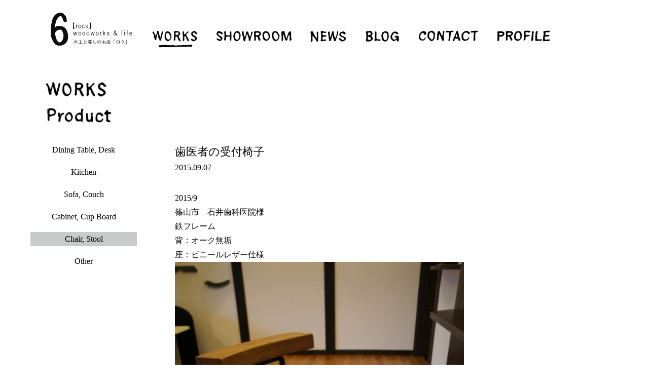

--- FILE ---
content_type: text/html; charset=UTF-8
request_url: http://www.6-rock.com/product/%E6%AD%AF%E5%8C%BB%E8%80%85%E3%81%AE%E5%8F%97%E4%BB%98%E6%A4%85%E5%AD%90/
body_size: 36837
content:
<!DOCTYPE html>
<html lang="ja">
<head>
<meta charset="UTF-8" />
<!-- META -->
<meta charset="UTF-8">
<meta name="viewport" content="width=device-width" />
<meta name="description" content="木工と暮しの店『６』ROCK | 兵庫県丹波篠山市にある家具製作所" />
<meta name="keywords" content="篠山市,家具,木工所,暮らしの店,荒西浩人" />

<!-- FAVICON -->
<link rel="shortcut icon" href="http://www.6-rock.com/wp/wp-content/themes/rock-jp/images/common/favicon.ico">
<link rel="icon" href="http://www.6-rock.com/wp/wp-content/themes/rock-jp/images/common/favicon.ico"/>

<!-- FONT -->
<script src="https://kit.fontawesome.com/171ff8aa8e.js" crossorigin="anonymous"></script>
<link rel="preconnect" href="https://fonts.googleapis.com">
<link rel="preconnect" href="https://fonts.gstatic.com" crossorigin>
<link href="https://fonts.googleapis.com/css2?family=Noto+Sans+JP:wght@400;700;900&family=Roboto:wght@400;700;900&display=swap" rel="stylesheet">

<!-- CSS -->
<link rel="stylesheet" href="http://www.6-rock.com/wp/wp-content/themes/rock-jp/css/reset.css" type="text/css" />
<link rel="stylesheet" href="http://www.6-rock.com/wp/wp-content/themes/rock-jp/slick/slick.css" type="text/css" />
<link rel="stylesheet" href="http://www.6-rock.com/wp/wp-content/themes/rock-jp/slick/slick-theme.css" type="text/css" />
<link rel="stylesheet" href="http://www.6-rock.com/wp/wp-content/themes/rock-jp/css/style.css" type="text/css" />


<!--JS -->
<script src="https://cdn.jsdelivr.net/npm/jquery@3/dist/jquery.min.js"></script>
<script src="http://www.6-rock.com/wp/wp-content/themes/rock-jp/slick/slick.min.js"></script>
<script src="http://www.6-rock.com/wp/wp-content/themes/rock-jp/js/rock.js"></script>

<title>
歯医者の受付椅子 | 木工と暮しの店『６』ROCK</title>
<link rel="profile" href="https://gmpg.org/xfn/11" />
<link rel="stylesheet" type="text/css" media="all" href="http://www.6-rock.com/wp/wp-content/themes/rock-jp/style.css?ver=20190507" />
<link rel="pingback" href="http://www.6-rock.com/wp/xmlrpc.php">
<meta name='robots' content='max-image-preview:large' />
<link rel="alternate" type="application/rss+xml" title="木工と暮しの店『６』ROCK &raquo; フィード" href="http://www.6-rock.com/feed/" />
<link rel="alternate" type="application/rss+xml" title="木工と暮しの店『６』ROCK &raquo; コメントフィード" href="http://www.6-rock.com/comments/feed/" />
<link rel="alternate" title="oEmbed (JSON)" type="application/json+oembed" href="http://www.6-rock.com/wp-json/oembed/1.0/embed?url=http%3A%2F%2Fwww.6-rock.com%2Fproduct%2F%25e6%25ad%25af%25e5%258c%25bb%25e8%2580%2585%25e3%2581%25ae%25e5%258f%2597%25e4%25bb%2598%25e6%25a4%2585%25e5%25ad%2590%2F" />
<link rel="alternate" title="oEmbed (XML)" type="text/xml+oembed" href="http://www.6-rock.com/wp-json/oembed/1.0/embed?url=http%3A%2F%2Fwww.6-rock.com%2Fproduct%2F%25e6%25ad%25af%25e5%258c%25bb%25e8%2580%2585%25e3%2581%25ae%25e5%258f%2597%25e4%25bb%2598%25e6%25a4%2585%25e5%25ad%2590%2F&#038;format=xml" />
<style id='wp-img-auto-sizes-contain-inline-css' type='text/css'>
img:is([sizes=auto i],[sizes^="auto," i]){contain-intrinsic-size:3000px 1500px}
/*# sourceURL=wp-img-auto-sizes-contain-inline-css */
</style>
<style id='wp-emoji-styles-inline-css' type='text/css'>

	img.wp-smiley, img.emoji {
		display: inline !important;
		border: none !important;
		box-shadow: none !important;
		height: 1em !important;
		width: 1em !important;
		margin: 0 0.07em !important;
		vertical-align: -0.1em !important;
		background: none !important;
		padding: 0 !important;
	}
/*# sourceURL=wp-emoji-styles-inline-css */
</style>
<style id='wp-block-library-inline-css' type='text/css'>
:root{--wp-block-synced-color:#7a00df;--wp-block-synced-color--rgb:122,0,223;--wp-bound-block-color:var(--wp-block-synced-color);--wp-editor-canvas-background:#ddd;--wp-admin-theme-color:#007cba;--wp-admin-theme-color--rgb:0,124,186;--wp-admin-theme-color-darker-10:#006ba1;--wp-admin-theme-color-darker-10--rgb:0,107,160.5;--wp-admin-theme-color-darker-20:#005a87;--wp-admin-theme-color-darker-20--rgb:0,90,135;--wp-admin-border-width-focus:2px}@media (min-resolution:192dpi){:root{--wp-admin-border-width-focus:1.5px}}.wp-element-button{cursor:pointer}:root .has-very-light-gray-background-color{background-color:#eee}:root .has-very-dark-gray-background-color{background-color:#313131}:root .has-very-light-gray-color{color:#eee}:root .has-very-dark-gray-color{color:#313131}:root .has-vivid-green-cyan-to-vivid-cyan-blue-gradient-background{background:linear-gradient(135deg,#00d084,#0693e3)}:root .has-purple-crush-gradient-background{background:linear-gradient(135deg,#34e2e4,#4721fb 50%,#ab1dfe)}:root .has-hazy-dawn-gradient-background{background:linear-gradient(135deg,#faaca8,#dad0ec)}:root .has-subdued-olive-gradient-background{background:linear-gradient(135deg,#fafae1,#67a671)}:root .has-atomic-cream-gradient-background{background:linear-gradient(135deg,#fdd79a,#004a59)}:root .has-nightshade-gradient-background{background:linear-gradient(135deg,#330968,#31cdcf)}:root .has-midnight-gradient-background{background:linear-gradient(135deg,#020381,#2874fc)}:root{--wp--preset--font-size--normal:16px;--wp--preset--font-size--huge:42px}.has-regular-font-size{font-size:1em}.has-larger-font-size{font-size:2.625em}.has-normal-font-size{font-size:var(--wp--preset--font-size--normal)}.has-huge-font-size{font-size:var(--wp--preset--font-size--huge)}.has-text-align-center{text-align:center}.has-text-align-left{text-align:left}.has-text-align-right{text-align:right}.has-fit-text{white-space:nowrap!important}#end-resizable-editor-section{display:none}.aligncenter{clear:both}.items-justified-left{justify-content:flex-start}.items-justified-center{justify-content:center}.items-justified-right{justify-content:flex-end}.items-justified-space-between{justify-content:space-between}.screen-reader-text{border:0;clip-path:inset(50%);height:1px;margin:-1px;overflow:hidden;padding:0;position:absolute;width:1px;word-wrap:normal!important}.screen-reader-text:focus{background-color:#ddd;clip-path:none;color:#444;display:block;font-size:1em;height:auto;left:5px;line-height:normal;padding:15px 23px 14px;text-decoration:none;top:5px;width:auto;z-index:100000}html :where(.has-border-color){border-style:solid}html :where([style*=border-top-color]){border-top-style:solid}html :where([style*=border-right-color]){border-right-style:solid}html :where([style*=border-bottom-color]){border-bottom-style:solid}html :where([style*=border-left-color]){border-left-style:solid}html :where([style*=border-width]){border-style:solid}html :where([style*=border-top-width]){border-top-style:solid}html :where([style*=border-right-width]){border-right-style:solid}html :where([style*=border-bottom-width]){border-bottom-style:solid}html :where([style*=border-left-width]){border-left-style:solid}html :where(img[class*=wp-image-]){height:auto;max-width:100%}:where(figure){margin:0 0 1em}html :where(.is-position-sticky){--wp-admin--admin-bar--position-offset:var(--wp-admin--admin-bar--height,0px)}@media screen and (max-width:600px){html :where(.is-position-sticky){--wp-admin--admin-bar--position-offset:0px}}

/*# sourceURL=wp-block-library-inline-css */
</style><style id='global-styles-inline-css' type='text/css'>
:root{--wp--preset--aspect-ratio--square: 1;--wp--preset--aspect-ratio--4-3: 4/3;--wp--preset--aspect-ratio--3-4: 3/4;--wp--preset--aspect-ratio--3-2: 3/2;--wp--preset--aspect-ratio--2-3: 2/3;--wp--preset--aspect-ratio--16-9: 16/9;--wp--preset--aspect-ratio--9-16: 9/16;--wp--preset--color--black: #000;--wp--preset--color--cyan-bluish-gray: #abb8c3;--wp--preset--color--white: #fff;--wp--preset--color--pale-pink: #f78da7;--wp--preset--color--vivid-red: #cf2e2e;--wp--preset--color--luminous-vivid-orange: #ff6900;--wp--preset--color--luminous-vivid-amber: #fcb900;--wp--preset--color--light-green-cyan: #7bdcb5;--wp--preset--color--vivid-green-cyan: #00d084;--wp--preset--color--pale-cyan-blue: #8ed1fc;--wp--preset--color--vivid-cyan-blue: #0693e3;--wp--preset--color--vivid-purple: #9b51e0;--wp--preset--color--blue: #0066cc;--wp--preset--color--medium-gray: #666;--wp--preset--color--light-gray: #f1f1f1;--wp--preset--gradient--vivid-cyan-blue-to-vivid-purple: linear-gradient(135deg,rgb(6,147,227) 0%,rgb(155,81,224) 100%);--wp--preset--gradient--light-green-cyan-to-vivid-green-cyan: linear-gradient(135deg,rgb(122,220,180) 0%,rgb(0,208,130) 100%);--wp--preset--gradient--luminous-vivid-amber-to-luminous-vivid-orange: linear-gradient(135deg,rgb(252,185,0) 0%,rgb(255,105,0) 100%);--wp--preset--gradient--luminous-vivid-orange-to-vivid-red: linear-gradient(135deg,rgb(255,105,0) 0%,rgb(207,46,46) 100%);--wp--preset--gradient--very-light-gray-to-cyan-bluish-gray: linear-gradient(135deg,rgb(238,238,238) 0%,rgb(169,184,195) 100%);--wp--preset--gradient--cool-to-warm-spectrum: linear-gradient(135deg,rgb(74,234,220) 0%,rgb(151,120,209) 20%,rgb(207,42,186) 40%,rgb(238,44,130) 60%,rgb(251,105,98) 80%,rgb(254,248,76) 100%);--wp--preset--gradient--blush-light-purple: linear-gradient(135deg,rgb(255,206,236) 0%,rgb(152,150,240) 100%);--wp--preset--gradient--blush-bordeaux: linear-gradient(135deg,rgb(254,205,165) 0%,rgb(254,45,45) 50%,rgb(107,0,62) 100%);--wp--preset--gradient--luminous-dusk: linear-gradient(135deg,rgb(255,203,112) 0%,rgb(199,81,192) 50%,rgb(65,88,208) 100%);--wp--preset--gradient--pale-ocean: linear-gradient(135deg,rgb(255,245,203) 0%,rgb(182,227,212) 50%,rgb(51,167,181) 100%);--wp--preset--gradient--electric-grass: linear-gradient(135deg,rgb(202,248,128) 0%,rgb(113,206,126) 100%);--wp--preset--gradient--midnight: linear-gradient(135deg,rgb(2,3,129) 0%,rgb(40,116,252) 100%);--wp--preset--font-size--small: 13px;--wp--preset--font-size--medium: 20px;--wp--preset--font-size--large: 36px;--wp--preset--font-size--x-large: 42px;--wp--preset--spacing--20: 0.44rem;--wp--preset--spacing--30: 0.67rem;--wp--preset--spacing--40: 1rem;--wp--preset--spacing--50: 1.5rem;--wp--preset--spacing--60: 2.25rem;--wp--preset--spacing--70: 3.38rem;--wp--preset--spacing--80: 5.06rem;--wp--preset--shadow--natural: 6px 6px 9px rgba(0, 0, 0, 0.2);--wp--preset--shadow--deep: 12px 12px 50px rgba(0, 0, 0, 0.4);--wp--preset--shadow--sharp: 6px 6px 0px rgba(0, 0, 0, 0.2);--wp--preset--shadow--outlined: 6px 6px 0px -3px rgb(255, 255, 255), 6px 6px rgb(0, 0, 0);--wp--preset--shadow--crisp: 6px 6px 0px rgb(0, 0, 0);}:where(.is-layout-flex){gap: 0.5em;}:where(.is-layout-grid){gap: 0.5em;}body .is-layout-flex{display: flex;}.is-layout-flex{flex-wrap: wrap;align-items: center;}.is-layout-flex > :is(*, div){margin: 0;}body .is-layout-grid{display: grid;}.is-layout-grid > :is(*, div){margin: 0;}:where(.wp-block-columns.is-layout-flex){gap: 2em;}:where(.wp-block-columns.is-layout-grid){gap: 2em;}:where(.wp-block-post-template.is-layout-flex){gap: 1.25em;}:where(.wp-block-post-template.is-layout-grid){gap: 1.25em;}.has-black-color{color: var(--wp--preset--color--black) !important;}.has-cyan-bluish-gray-color{color: var(--wp--preset--color--cyan-bluish-gray) !important;}.has-white-color{color: var(--wp--preset--color--white) !important;}.has-pale-pink-color{color: var(--wp--preset--color--pale-pink) !important;}.has-vivid-red-color{color: var(--wp--preset--color--vivid-red) !important;}.has-luminous-vivid-orange-color{color: var(--wp--preset--color--luminous-vivid-orange) !important;}.has-luminous-vivid-amber-color{color: var(--wp--preset--color--luminous-vivid-amber) !important;}.has-light-green-cyan-color{color: var(--wp--preset--color--light-green-cyan) !important;}.has-vivid-green-cyan-color{color: var(--wp--preset--color--vivid-green-cyan) !important;}.has-pale-cyan-blue-color{color: var(--wp--preset--color--pale-cyan-blue) !important;}.has-vivid-cyan-blue-color{color: var(--wp--preset--color--vivid-cyan-blue) !important;}.has-vivid-purple-color{color: var(--wp--preset--color--vivid-purple) !important;}.has-black-background-color{background-color: var(--wp--preset--color--black) !important;}.has-cyan-bluish-gray-background-color{background-color: var(--wp--preset--color--cyan-bluish-gray) !important;}.has-white-background-color{background-color: var(--wp--preset--color--white) !important;}.has-pale-pink-background-color{background-color: var(--wp--preset--color--pale-pink) !important;}.has-vivid-red-background-color{background-color: var(--wp--preset--color--vivid-red) !important;}.has-luminous-vivid-orange-background-color{background-color: var(--wp--preset--color--luminous-vivid-orange) !important;}.has-luminous-vivid-amber-background-color{background-color: var(--wp--preset--color--luminous-vivid-amber) !important;}.has-light-green-cyan-background-color{background-color: var(--wp--preset--color--light-green-cyan) !important;}.has-vivid-green-cyan-background-color{background-color: var(--wp--preset--color--vivid-green-cyan) !important;}.has-pale-cyan-blue-background-color{background-color: var(--wp--preset--color--pale-cyan-blue) !important;}.has-vivid-cyan-blue-background-color{background-color: var(--wp--preset--color--vivid-cyan-blue) !important;}.has-vivid-purple-background-color{background-color: var(--wp--preset--color--vivid-purple) !important;}.has-black-border-color{border-color: var(--wp--preset--color--black) !important;}.has-cyan-bluish-gray-border-color{border-color: var(--wp--preset--color--cyan-bluish-gray) !important;}.has-white-border-color{border-color: var(--wp--preset--color--white) !important;}.has-pale-pink-border-color{border-color: var(--wp--preset--color--pale-pink) !important;}.has-vivid-red-border-color{border-color: var(--wp--preset--color--vivid-red) !important;}.has-luminous-vivid-orange-border-color{border-color: var(--wp--preset--color--luminous-vivid-orange) !important;}.has-luminous-vivid-amber-border-color{border-color: var(--wp--preset--color--luminous-vivid-amber) !important;}.has-light-green-cyan-border-color{border-color: var(--wp--preset--color--light-green-cyan) !important;}.has-vivid-green-cyan-border-color{border-color: var(--wp--preset--color--vivid-green-cyan) !important;}.has-pale-cyan-blue-border-color{border-color: var(--wp--preset--color--pale-cyan-blue) !important;}.has-vivid-cyan-blue-border-color{border-color: var(--wp--preset--color--vivid-cyan-blue) !important;}.has-vivid-purple-border-color{border-color: var(--wp--preset--color--vivid-purple) !important;}.has-vivid-cyan-blue-to-vivid-purple-gradient-background{background: var(--wp--preset--gradient--vivid-cyan-blue-to-vivid-purple) !important;}.has-light-green-cyan-to-vivid-green-cyan-gradient-background{background: var(--wp--preset--gradient--light-green-cyan-to-vivid-green-cyan) !important;}.has-luminous-vivid-amber-to-luminous-vivid-orange-gradient-background{background: var(--wp--preset--gradient--luminous-vivid-amber-to-luminous-vivid-orange) !important;}.has-luminous-vivid-orange-to-vivid-red-gradient-background{background: var(--wp--preset--gradient--luminous-vivid-orange-to-vivid-red) !important;}.has-very-light-gray-to-cyan-bluish-gray-gradient-background{background: var(--wp--preset--gradient--very-light-gray-to-cyan-bluish-gray) !important;}.has-cool-to-warm-spectrum-gradient-background{background: var(--wp--preset--gradient--cool-to-warm-spectrum) !important;}.has-blush-light-purple-gradient-background{background: var(--wp--preset--gradient--blush-light-purple) !important;}.has-blush-bordeaux-gradient-background{background: var(--wp--preset--gradient--blush-bordeaux) !important;}.has-luminous-dusk-gradient-background{background: var(--wp--preset--gradient--luminous-dusk) !important;}.has-pale-ocean-gradient-background{background: var(--wp--preset--gradient--pale-ocean) !important;}.has-electric-grass-gradient-background{background: var(--wp--preset--gradient--electric-grass) !important;}.has-midnight-gradient-background{background: var(--wp--preset--gradient--midnight) !important;}.has-small-font-size{font-size: var(--wp--preset--font-size--small) !important;}.has-medium-font-size{font-size: var(--wp--preset--font-size--medium) !important;}.has-large-font-size{font-size: var(--wp--preset--font-size--large) !important;}.has-x-large-font-size{font-size: var(--wp--preset--font-size--x-large) !important;}
/*# sourceURL=global-styles-inline-css */
</style>

<style id='classic-theme-styles-inline-css' type='text/css'>
/*! This file is auto-generated */
.wp-block-button__link{color:#fff;background-color:#32373c;border-radius:9999px;box-shadow:none;text-decoration:none;padding:calc(.667em + 2px) calc(1.333em + 2px);font-size:1.125em}.wp-block-file__button{background:#32373c;color:#fff;text-decoration:none}
/*# sourceURL=/wp-includes/css/classic-themes.min.css */
</style>
<link rel='stylesheet' id='contact-form-7-css' href='http://www.6-rock.com/wp/wp-content/plugins/contact-form-7/includes/css/styles.css?ver=6.1.4' type='text/css' media='all' />
<link rel='stylesheet' id='fancybox-for-wp-css' href='http://www.6-rock.com/wp/wp-content/plugins/fancybox-for-wordpress/assets/css/fancybox.css?ver=1.3.4' type='text/css' media='all' />
<link rel='stylesheet' id='wp-pagenavi-css' href='http://www.6-rock.com/wp/wp-content/plugins/wp-pagenavi/pagenavi-css.css?ver=2.70' type='text/css' media='all' />
<link rel='stylesheet' id='twentyten-block-style-css' href='http://www.6-rock.com/wp/wp-content/themes/rock-jp/blocks.css?ver=20181218' type='text/css' media='all' />
<script type="text/javascript" src="http://www.6-rock.com/wp/wp-includes/js/jquery/jquery.min.js?ver=3.7.1" id="jquery-core-js"></script>
<script type="text/javascript" src="http://www.6-rock.com/wp/wp-includes/js/jquery/jquery-migrate.min.js?ver=3.4.1" id="jquery-migrate-js"></script>
<script type="text/javascript" src="http://www.6-rock.com/wp/wp-content/plugins/fancybox-for-wordpress/assets/js/jquery.fancybox.js?ver=1.3.4" id="fancybox-for-wp-js"></script>
<link rel="https://api.w.org/" href="http://www.6-rock.com/wp-json/" /><link rel="alternate" title="JSON" type="application/json" href="http://www.6-rock.com/wp-json/wp/v2/product/467" /><link rel="EditURI" type="application/rsd+xml" title="RSD" href="http://www.6-rock.com/wp/xmlrpc.php?rsd" />
<meta name="generator" content="WordPress 6.9" />
<link rel="canonical" href="http://www.6-rock.com/product/%e6%ad%af%e5%8c%bb%e8%80%85%e3%81%ae%e5%8f%97%e4%bb%98%e6%a4%85%e5%ad%90/" />
<link rel='shortlink' href='http://www.6-rock.com/?p=467' />

<!-- Fancybox for WordPress v3.3.3 -->
<style type="text/css">
	.fancybox-slide--image .fancybox-content{background-color: #FFFFFF}div.fancybox-caption{display:none !important;}
	
	img.fancybox-image{border-width:10px;border-color:#FFFFFF;border-style:solid;}
	div.fancybox-bg{background-color:rgba(102,102,102,0.3);opacity:1 !important;}div.fancybox-content{border-color:#FFFFFF}
	div#fancybox-title{background-color:#FFFFFF}
	div.fancybox-content{background-color:#FFFFFF}
	div#fancybox-title-inside{color:#333333}
	
	
	
	div.fancybox-caption p.caption-title{display:inline-block}
	div.fancybox-caption p.caption-title{font-size:14px}
	div.fancybox-caption p.caption-title{color:#333333}
	div.fancybox-caption {color:#333333}div.fancybox-caption p.caption-title {background:#fff; width:auto;padding:10px 30px;}div.fancybox-content p.caption-title{color:#333333;margin: 0;padding: 5px 0;}body.fancybox-active .fancybox-container .fancybox-stage .fancybox-content .fancybox-close-small{display:block;}
</style><script type="text/javascript">
	jQuery(function () {

		var mobileOnly = false;
		
		if (mobileOnly) {
			return;
		}

		jQuery.fn.getTitle = function () { // Copy the title of every IMG tag and add it to its parent A so that fancybox can show titles
			var arr = jQuery("a[data-fancybox]");
									jQuery.each(arr, function() {
										var title = jQuery(this).children("img").attr("title");
										 var caption = jQuery(this).next("figcaption").html();
                                        if(caption && title){jQuery(this).attr("title",title+" " + caption)}else if(title){ jQuery(this).attr("title",title);}else if(caption){jQuery(this).attr("title",caption);}
									});			}

		// Supported file extensions

				var thumbnails = jQuery("a:has(img)").not(".nolightbox").not('.envira-gallery-link').not('.ngg-simplelightbox').filter(function () {
			return /\.(jpe?g|png|gif|mp4|webp|bmp|pdf)(\?[^/]*)*$/i.test(jQuery(this).attr('href'))
		});
		

		// Add data-type iframe for links that are not images or videos.
		var iframeLinks = jQuery('.fancyboxforwp').filter(function () {
			return !/\.(jpe?g|png|gif|mp4|webp|bmp|pdf)(\?[^/]*)*$/i.test(jQuery(this).attr('href'))
		}).filter(function () {
			return !/vimeo|youtube/i.test(jQuery(this).attr('href'))
		});
		iframeLinks.attr({"data-type": "iframe"}).getTitle();

				// Gallery All
		thumbnails.addClass("fancyboxforwp").attr("data-fancybox", "gallery").getTitle();
		iframeLinks.attr({"data-fancybox": "gallery"}).getTitle();

		// Gallery type NONE
		
		// Call fancybox and apply it on any link with a rel atribute that starts with "fancybox", with the options set on the admin panel
		jQuery("a.fancyboxforwp").fancyboxforwp({
			loop: false,
			smallBtn: true,
			zoomOpacity: false,
			animationEffect: "fade",
			animationDuration: 800,
			transitionEffect: "fade",
			transitionDuration: "500",
			overlayShow: true,
			overlayOpacity: "0.3",
			titleShow: true,
			titlePosition: "inside",
			keyboard: true,
			showCloseButton: true,
			arrows: true,
			clickContent:false,
			clickSlide: "close",
			mobile: {
				clickContent: function (current, event) {
					return current.type === "image" ? "toggleControls" : false;
				},
				clickSlide: function (current, event) {
					return current.type === "image" ? "close" : "close";
				},
			},
			wheel: false,
			toolbar: true,
			preventCaptionOverlap: true,
			onInit: function() { },			onDeactivate
	: function() { },		beforeClose: function() { },			afterShow: function() {},				afterClose: function() { },					caption : function( instance, item ) {var title ="";if("undefined" != typeof jQuery(this).context ){var title = jQuery(this).context.title;} else { var title = ("undefined" != typeof jQuery(this).attr("title")) ? jQuery(this).attr("title") : false;}var caption = jQuery(this).data('caption') || '';if ( item.type === 'image' && title.length ) {caption = (caption.length ? caption + '<br />' : '') + '<p class="caption-title">'+title+'</p>' ;}return caption;},
		afterLoad : function( instance, current ) {current.$content.append('<div class=\"fancybox-custom-caption inside-caption\" style=\" position: absolute;left:0;right:0;color:#000;margin:0 auto;bottom:0;text-align:center;background-color:#FFFFFF \">' + current.opts.caption + '</div>');},
			})
		;

			})
</script>
<!-- END Fancybox for WordPress -->
</head>

<body class="wp-singular product-template-default single single-product postid-467 wp-theme-rock-jp">

<header>
	
	<div class="header_inner">
		
		<h1 class="logo header_logo">
			<a href="http://www.6-rock.com">6 rock | wood works & life</a>
		</h1>
	
		<div class="sm_menu_bt">
			<a class="menu-trigger">
				<span></span>
				<span></span>
				<span></span>
			</a>
		</div>
		
		<nav>
			<div class="nav_inner">
				<div class="logo header_logo nav_logo">
					<a href="http://www.6-rock.com">6 rock | wood works & life</a>
				</div>
				<ul class="menu">
					<li class="menu_works">
						<span class="sub_menu_bt now">WORKS</span>
						<div class="sub_menu">
							<ul>
								<li class="menu_product"><a href="http://www.6-rock.com/product_top/" class="now">Product</a></li>
								<li class="menu_shop"><a href="http://www.6-rock.com/shop-renovation/">Shop & Renovation</a></li>
								<li class="menu_howto"><a href="http://www.6-rock.com/howto/">How to Order</a></li>
							</ul>
						</div>
					</li>
					<li class="menu_showroom"><a href="http://www.6-rock.com/showroom/">SHOWROOM</a></li>
					<li class="menu_news"><a href="http://www.6-rock.com/news/">NEWS</a></li>
					<li class="menu_blog"><a href="http://www.6-rock.com/blog/">BLOG</a></li>
					<li class="menu_contact"><a href="http://www.6-rock.com/contact/">CONTACT</a></li>
					<li class="menu_profile"><a href="http://www.6-rock.com/profile/">PROFILE</a></li>
					<li class="menu_instagram"><a href="https://www.instagram.com/6rock_furniture"><i class="fab fa-instagram"></i></a></li>
				</ul>
			</div>
		</nav>
		
		<div class="header_sns">
			<ul>
				<li><a href="https://www.instagram.com/6rock_furniture"><i class="fab fa-instagram"></i></a></li>
			</ul>
		</div>
		
	</div>
</header>
	<main>
		
		<div class="page_ttl w1100">
			<h2><img src="http://www.6-rock.com/wp/wp-content/themes/rock-jp/images/common/midashi_works.png" alt="WORKS" class="midashi_works midashi"/></h2>
			<h3><a href="http://www.6-rock.com/product_top/"><img src="http://www.6-rock.com/wp/wp-content/themes/rock-jp/images/common/midashi_product.png" alt="Product" class="midashi_product midashi"/></a></h3>
		</div>
		
		
		<div class="works_list_wrap w1160">
			
			<div class="works_detail works_right">
				
		<article>
			<div class="works_meta">				
				<h2 class="works_ttl">歯医者の受付椅子</h2>
				<div class="works_day day">2015.09.07</div>
			</div>
			<div class="blog_body">
				<p>2015/9<br />
篠山市　石井歯科医院様<br />
鉄フレーム　<br />
背：オーク無垢　<br />
座：ビニールレザー仕様<br />
<a href="http://www.6-rock.com/wp/wp-content/uploads/sblo_files/6-rock/image/DSC09481-e1442486392568-590x889.jpg" target="_blank" rel="noopener"><img fetchpriority="high" decoding="async" border="0" alt="DSC09481-e1442486392568-590x889.jpg" src="http://www.6-rock.com/wp/wp-content/uploads/sblo_files/6-rock/image/DSC09481-e1442486392568-590x889-thumbnail2.jpg" width="398" height="600"></a><br />
<a href="http://www.6-rock.com/wp/wp-content/uploads/sblo_files/6-rock/image/DSC09480-590x392.jpg" target="_blank" rel="noopener"><img decoding="async" border="0" alt="DSC09480-590x392.jpg" src="http://www.6-rock.com/wp/wp-content/uploads/sblo_files/6-rock/image/DSC09480-590x392-thumbnail2.jpg" width="590" height="392"></a><br />
歯医者様の受付カウンターの椅子をオーダーいただきました。<br />
古民家の歯医者さんで柱や什器はダークブラウンに統一されており<br />
とてもシックな内観です。<br />
クラシックな薪ストーブにアンティークのミシン台など待ち合いも落ち着く<br />
空間にあわせ鉄脚の丸パイプの曲げチェアをデザインいたしました。<br />
<a href="http://www.6-rock.com/wp/wp-content/uploads/sblo_files/6-rock/image/DSC09489-590x392.jpg" target="_blank" rel="noopener"><img decoding="async" border="0" alt="DSC09489-590x392.jpg" src="http://www.6-rock.com/wp/wp-content/uploads/sblo_files/6-rock/image/DSC09489-590x392-thumbnail2.jpg" width="590" height="392"></a><br />
診察室も庭を望み治療される患者さんも素敵な空間で診療してもらえる<br />
病院はなかなかないです。<br />
そんな歯科医院にご注文いただきうれしいかぎりです。</p>
			</div>
		</article>
		
		<div class="nav_link">
			<div class="nav_link__back"><a href="http://www.6-rock.com/product/%e3%83%91%e3%83%b3%e5%b1%8b%e3%81%95%e3%82%93%e3%81%ae%e3%82%bd%e3%83%95%e3%82%a1%e3%83%bc%e5%bc%b5%e3%82%8a%e6%9b%bf%e3%81%88/" rel="next">&lt;&nbsp;back</a></div>
			<div class="nav_link__next"><a href="http://www.6-rock.com/product/%e6%9d%be%e5%b1%b1%e3%81%ae%e3%83%ac%e3%82%b9%e3%83%88%e3%83%a9%e3%83%b3%e3%81%ae%e6%a4%85%e5%ad%90%e3%81%a8%e3%83%99%e3%83%b3%e3%83%81%e3%82%bd%e3%83%95%e3%82%a1%e3%83%bc/" rel="prev">next&nbsp;&gt;</a></div>
		</div>	

				</div>
			
			<div class="works_cat">
	
<ul><li><a href="http://www.6-rock.com/product_cat/table/" class="other-term">Dining Table, Desk</a></li><li><a href="http://www.6-rock.com/product_cat/kitchen/" class="other-term">Kitchen</a></li><li><a href="http://www.6-rock.com/product_cat/sofa/" class="other-term">Sofa, Couch</a></li><li><a href="http://www.6-rock.com/product_cat/cabinet/" class="other-term">Cabinet, Cup Board</a></li><li><a href="http://www.6-rock.com/product_cat/chair/" class="current">Chair, Stool</a></li><li><a href="http://www.6-rock.com/product_cat/ohter/" class="other-term">Other</a></li></ul>	
</div>			
		</div>
		
	</main>
		
<footer>		

	<div class="footer_inner">
		
		<div class="footer_info">
		
			<div class="footer_logo logo">
				<a href="http://www.6-rock.com">6 rock | wood works & life</a>
			</div>
			
			<div class="footer_address">
				<address>〒669-2224 兵庫県丹波篠山市味間北947-1<br /><a href="tel:0795588203">TEL/FAX : 079-558-8203</a><br />Email： <a href="m&#97;i&#108;t&#111;:o&#121;&#97;&#107;&#97;&#116;&#97;&#64;6&#45;ro&#99;k&#46;c&#111;m">o&#121;&#97;&#107;&#97;&#116;&#97;&#64;6&#45;ro&#99;k&#46;c&#111;m</a></address>
				<ul class="footer_sns">
					<li><a href="https://www.instagram.com/6rock_furniture"><i class="fab fa-instagram"></i></a></li>
				</ul>
			</div>

		</div>
		
		<div class="footer_menu">
			<ul class="footer_menu001">
				<li>WORKS
					<ul>
						<li><a href="http://www.6-rock.com/product_top/">-Product</a></li>
						<li><a href="http://www.6-rock.com/shop-renovation/">-Shop & Renovation</a></li>
						<li><a href="http://www.6-rock.com/howto/">-How to Order</a></li>
					</ul>
				</li>
				<li><a href="http://www.6-rock.com/showroom/">SHOWROOM</a></li>
			</ul>
			<ul class="footer_menu002">
				<li><a href="http://www.6-rock.com/news/">NEWS</a></li>
				<li><a href="http://www.6-rock.com/blog/">BLOG</a></li>
				<li><a href="http://www.6-rock.com/contact/">CONTACT</a></li>
				<li><a href="http://www.6-rock.com/profile/">PROFILE</a></li>
			</ul>
			
		</div>
	</div>
	<div class="footer_copy"><small>Copyright &copy; 2023 6[rock]  All Right Reserved.</small></div>

</footer>
	
	

<script type="speculationrules">
{"prefetch":[{"source":"document","where":{"and":[{"href_matches":"/*"},{"not":{"href_matches":["/wp/wp-*.php","/wp/wp-admin/*","/wp/wp-content/uploads/*","/wp/wp-content/*","/wp/wp-content/plugins/*","/wp/wp-content/themes/rock-jp/*","/*\\?(.+)"]}},{"not":{"selector_matches":"a[rel~=\"nofollow\"]"}},{"not":{"selector_matches":".no-prefetch, .no-prefetch a"}}]},"eagerness":"conservative"}]}
</script>
<script type="text/javascript" src="http://www.6-rock.com/wp/wp-includes/js/comment-reply.min.js?ver=6.9" id="comment-reply-js" async="async" data-wp-strategy="async" fetchpriority="low"></script>
<script type="text/javascript" src="http://www.6-rock.com/wp/wp-includes/js/dist/hooks.min.js?ver=dd5603f07f9220ed27f1" id="wp-hooks-js"></script>
<script type="text/javascript" src="http://www.6-rock.com/wp/wp-includes/js/dist/i18n.min.js?ver=c26c3dc7bed366793375" id="wp-i18n-js"></script>
<script type="text/javascript" id="wp-i18n-js-after">
/* <![CDATA[ */
wp.i18n.setLocaleData( { 'text direction\u0004ltr': [ 'ltr' ] } );
//# sourceURL=wp-i18n-js-after
/* ]]> */
</script>
<script type="text/javascript" src="http://www.6-rock.com/wp/wp-content/plugins/contact-form-7/includes/swv/js/index.js?ver=6.1.4" id="swv-js"></script>
<script type="text/javascript" id="contact-form-7-js-translations">
/* <![CDATA[ */
( function( domain, translations ) {
	var localeData = translations.locale_data[ domain ] || translations.locale_data.messages;
	localeData[""].domain = domain;
	wp.i18n.setLocaleData( localeData, domain );
} )( "contact-form-7", {"translation-revision-date":"2025-11-30 08:12:23+0000","generator":"GlotPress\/4.0.3","domain":"messages","locale_data":{"messages":{"":{"domain":"messages","plural-forms":"nplurals=1; plural=0;","lang":"ja_JP"},"This contact form is placed in the wrong place.":["\u3053\u306e\u30b3\u30f3\u30bf\u30af\u30c8\u30d5\u30a9\u30fc\u30e0\u306f\u9593\u9055\u3063\u305f\u4f4d\u7f6e\u306b\u7f6e\u304b\u308c\u3066\u3044\u307e\u3059\u3002"],"Error:":["\u30a8\u30e9\u30fc:"]}},"comment":{"reference":"includes\/js\/index.js"}} );
//# sourceURL=contact-form-7-js-translations
/* ]]> */
</script>
<script type="text/javascript" id="contact-form-7-js-before">
/* <![CDATA[ */
var wpcf7 = {
    "api": {
        "root": "http:\/\/www.6-rock.com\/wp-json\/",
        "namespace": "contact-form-7\/v1"
    }
};
//# sourceURL=contact-form-7-js-before
/* ]]> */
</script>
<script type="text/javascript" src="http://www.6-rock.com/wp/wp-content/plugins/contact-form-7/includes/js/index.js?ver=6.1.4" id="contact-form-7-js"></script>
<script type="text/javascript" src="https://www.google.com/recaptcha/api.js?render=6LcLcR8lAAAAALSDshn9U7kQyZJxWt68U3vpGhiZ&amp;ver=3.0" id="google-recaptcha-js"></script>
<script type="text/javascript" src="http://www.6-rock.com/wp/wp-includes/js/dist/vendor/wp-polyfill.min.js?ver=3.15.0" id="wp-polyfill-js"></script>
<script type="text/javascript" id="wpcf7-recaptcha-js-before">
/* <![CDATA[ */
var wpcf7_recaptcha = {
    "sitekey": "6LcLcR8lAAAAALSDshn9U7kQyZJxWt68U3vpGhiZ",
    "actions": {
        "homepage": "homepage",
        "contactform": "contactform"
    }
};
//# sourceURL=wpcf7-recaptcha-js-before
/* ]]> */
</script>
<script type="text/javascript" src="http://www.6-rock.com/wp/wp-content/plugins/contact-form-7/modules/recaptcha/index.js?ver=6.1.4" id="wpcf7-recaptcha-js"></script>
<script id="wp-emoji-settings" type="application/json">
{"baseUrl":"https://s.w.org/images/core/emoji/17.0.2/72x72/","ext":".png","svgUrl":"https://s.w.org/images/core/emoji/17.0.2/svg/","svgExt":".svg","source":{"concatemoji":"http://www.6-rock.com/wp/wp-includes/js/wp-emoji-release.min.js?ver=6.9"}}
</script>
<script type="module">
/* <![CDATA[ */
/*! This file is auto-generated */
const a=JSON.parse(document.getElementById("wp-emoji-settings").textContent),o=(window._wpemojiSettings=a,"wpEmojiSettingsSupports"),s=["flag","emoji"];function i(e){try{var t={supportTests:e,timestamp:(new Date).valueOf()};sessionStorage.setItem(o,JSON.stringify(t))}catch(e){}}function c(e,t,n){e.clearRect(0,0,e.canvas.width,e.canvas.height),e.fillText(t,0,0);t=new Uint32Array(e.getImageData(0,0,e.canvas.width,e.canvas.height).data);e.clearRect(0,0,e.canvas.width,e.canvas.height),e.fillText(n,0,0);const a=new Uint32Array(e.getImageData(0,0,e.canvas.width,e.canvas.height).data);return t.every((e,t)=>e===a[t])}function p(e,t){e.clearRect(0,0,e.canvas.width,e.canvas.height),e.fillText(t,0,0);var n=e.getImageData(16,16,1,1);for(let e=0;e<n.data.length;e++)if(0!==n.data[e])return!1;return!0}function u(e,t,n,a){switch(t){case"flag":return n(e,"\ud83c\udff3\ufe0f\u200d\u26a7\ufe0f","\ud83c\udff3\ufe0f\u200b\u26a7\ufe0f")?!1:!n(e,"\ud83c\udde8\ud83c\uddf6","\ud83c\udde8\u200b\ud83c\uddf6")&&!n(e,"\ud83c\udff4\udb40\udc67\udb40\udc62\udb40\udc65\udb40\udc6e\udb40\udc67\udb40\udc7f","\ud83c\udff4\u200b\udb40\udc67\u200b\udb40\udc62\u200b\udb40\udc65\u200b\udb40\udc6e\u200b\udb40\udc67\u200b\udb40\udc7f");case"emoji":return!a(e,"\ud83e\u1fac8")}return!1}function f(e,t,n,a){let r;const o=(r="undefined"!=typeof WorkerGlobalScope&&self instanceof WorkerGlobalScope?new OffscreenCanvas(300,150):document.createElement("canvas")).getContext("2d",{willReadFrequently:!0}),s=(o.textBaseline="top",o.font="600 32px Arial",{});return e.forEach(e=>{s[e]=t(o,e,n,a)}),s}function r(e){var t=document.createElement("script");t.src=e,t.defer=!0,document.head.appendChild(t)}a.supports={everything:!0,everythingExceptFlag:!0},new Promise(t=>{let n=function(){try{var e=JSON.parse(sessionStorage.getItem(o));if("object"==typeof e&&"number"==typeof e.timestamp&&(new Date).valueOf()<e.timestamp+604800&&"object"==typeof e.supportTests)return e.supportTests}catch(e){}return null}();if(!n){if("undefined"!=typeof Worker&&"undefined"!=typeof OffscreenCanvas&&"undefined"!=typeof URL&&URL.createObjectURL&&"undefined"!=typeof Blob)try{var e="postMessage("+f.toString()+"("+[JSON.stringify(s),u.toString(),c.toString(),p.toString()].join(",")+"));",a=new Blob([e],{type:"text/javascript"});const r=new Worker(URL.createObjectURL(a),{name:"wpTestEmojiSupports"});return void(r.onmessage=e=>{i(n=e.data),r.terminate(),t(n)})}catch(e){}i(n=f(s,u,c,p))}t(n)}).then(e=>{for(const n in e)a.supports[n]=e[n],a.supports.everything=a.supports.everything&&a.supports[n],"flag"!==n&&(a.supports.everythingExceptFlag=a.supports.everythingExceptFlag&&a.supports[n]);var t;a.supports.everythingExceptFlag=a.supports.everythingExceptFlag&&!a.supports.flag,a.supports.everything||((t=a.source||{}).concatemoji?r(t.concatemoji):t.wpemoji&&t.twemoji&&(r(t.twemoji),r(t.wpemoji)))});
//# sourceURL=http://www.6-rock.com/wp/wp-includes/js/wp-emoji-loader.min.js
/* ]]> */
</script>
</body>

</html>


--- FILE ---
content_type: text/html; charset=utf-8
request_url: https://www.google.com/recaptcha/api2/anchor?ar=1&k=6LcLcR8lAAAAALSDshn9U7kQyZJxWt68U3vpGhiZ&co=aHR0cDovL3d3dy42LXJvY2suY29tOjgw&hl=en&v=PoyoqOPhxBO7pBk68S4YbpHZ&size=invisible&anchor-ms=20000&execute-ms=30000&cb=191hh5amrniu
body_size: 48756
content:
<!DOCTYPE HTML><html dir="ltr" lang="en"><head><meta http-equiv="Content-Type" content="text/html; charset=UTF-8">
<meta http-equiv="X-UA-Compatible" content="IE=edge">
<title>reCAPTCHA</title>
<style type="text/css">
/* cyrillic-ext */
@font-face {
  font-family: 'Roboto';
  font-style: normal;
  font-weight: 400;
  font-stretch: 100%;
  src: url(//fonts.gstatic.com/s/roboto/v48/KFO7CnqEu92Fr1ME7kSn66aGLdTylUAMa3GUBHMdazTgWw.woff2) format('woff2');
  unicode-range: U+0460-052F, U+1C80-1C8A, U+20B4, U+2DE0-2DFF, U+A640-A69F, U+FE2E-FE2F;
}
/* cyrillic */
@font-face {
  font-family: 'Roboto';
  font-style: normal;
  font-weight: 400;
  font-stretch: 100%;
  src: url(//fonts.gstatic.com/s/roboto/v48/KFO7CnqEu92Fr1ME7kSn66aGLdTylUAMa3iUBHMdazTgWw.woff2) format('woff2');
  unicode-range: U+0301, U+0400-045F, U+0490-0491, U+04B0-04B1, U+2116;
}
/* greek-ext */
@font-face {
  font-family: 'Roboto';
  font-style: normal;
  font-weight: 400;
  font-stretch: 100%;
  src: url(//fonts.gstatic.com/s/roboto/v48/KFO7CnqEu92Fr1ME7kSn66aGLdTylUAMa3CUBHMdazTgWw.woff2) format('woff2');
  unicode-range: U+1F00-1FFF;
}
/* greek */
@font-face {
  font-family: 'Roboto';
  font-style: normal;
  font-weight: 400;
  font-stretch: 100%;
  src: url(//fonts.gstatic.com/s/roboto/v48/KFO7CnqEu92Fr1ME7kSn66aGLdTylUAMa3-UBHMdazTgWw.woff2) format('woff2');
  unicode-range: U+0370-0377, U+037A-037F, U+0384-038A, U+038C, U+038E-03A1, U+03A3-03FF;
}
/* math */
@font-face {
  font-family: 'Roboto';
  font-style: normal;
  font-weight: 400;
  font-stretch: 100%;
  src: url(//fonts.gstatic.com/s/roboto/v48/KFO7CnqEu92Fr1ME7kSn66aGLdTylUAMawCUBHMdazTgWw.woff2) format('woff2');
  unicode-range: U+0302-0303, U+0305, U+0307-0308, U+0310, U+0312, U+0315, U+031A, U+0326-0327, U+032C, U+032F-0330, U+0332-0333, U+0338, U+033A, U+0346, U+034D, U+0391-03A1, U+03A3-03A9, U+03B1-03C9, U+03D1, U+03D5-03D6, U+03F0-03F1, U+03F4-03F5, U+2016-2017, U+2034-2038, U+203C, U+2040, U+2043, U+2047, U+2050, U+2057, U+205F, U+2070-2071, U+2074-208E, U+2090-209C, U+20D0-20DC, U+20E1, U+20E5-20EF, U+2100-2112, U+2114-2115, U+2117-2121, U+2123-214F, U+2190, U+2192, U+2194-21AE, U+21B0-21E5, U+21F1-21F2, U+21F4-2211, U+2213-2214, U+2216-22FF, U+2308-230B, U+2310, U+2319, U+231C-2321, U+2336-237A, U+237C, U+2395, U+239B-23B7, U+23D0, U+23DC-23E1, U+2474-2475, U+25AF, U+25B3, U+25B7, U+25BD, U+25C1, U+25CA, U+25CC, U+25FB, U+266D-266F, U+27C0-27FF, U+2900-2AFF, U+2B0E-2B11, U+2B30-2B4C, U+2BFE, U+3030, U+FF5B, U+FF5D, U+1D400-1D7FF, U+1EE00-1EEFF;
}
/* symbols */
@font-face {
  font-family: 'Roboto';
  font-style: normal;
  font-weight: 400;
  font-stretch: 100%;
  src: url(//fonts.gstatic.com/s/roboto/v48/KFO7CnqEu92Fr1ME7kSn66aGLdTylUAMaxKUBHMdazTgWw.woff2) format('woff2');
  unicode-range: U+0001-000C, U+000E-001F, U+007F-009F, U+20DD-20E0, U+20E2-20E4, U+2150-218F, U+2190, U+2192, U+2194-2199, U+21AF, U+21E6-21F0, U+21F3, U+2218-2219, U+2299, U+22C4-22C6, U+2300-243F, U+2440-244A, U+2460-24FF, U+25A0-27BF, U+2800-28FF, U+2921-2922, U+2981, U+29BF, U+29EB, U+2B00-2BFF, U+4DC0-4DFF, U+FFF9-FFFB, U+10140-1018E, U+10190-1019C, U+101A0, U+101D0-101FD, U+102E0-102FB, U+10E60-10E7E, U+1D2C0-1D2D3, U+1D2E0-1D37F, U+1F000-1F0FF, U+1F100-1F1AD, U+1F1E6-1F1FF, U+1F30D-1F30F, U+1F315, U+1F31C, U+1F31E, U+1F320-1F32C, U+1F336, U+1F378, U+1F37D, U+1F382, U+1F393-1F39F, U+1F3A7-1F3A8, U+1F3AC-1F3AF, U+1F3C2, U+1F3C4-1F3C6, U+1F3CA-1F3CE, U+1F3D4-1F3E0, U+1F3ED, U+1F3F1-1F3F3, U+1F3F5-1F3F7, U+1F408, U+1F415, U+1F41F, U+1F426, U+1F43F, U+1F441-1F442, U+1F444, U+1F446-1F449, U+1F44C-1F44E, U+1F453, U+1F46A, U+1F47D, U+1F4A3, U+1F4B0, U+1F4B3, U+1F4B9, U+1F4BB, U+1F4BF, U+1F4C8-1F4CB, U+1F4D6, U+1F4DA, U+1F4DF, U+1F4E3-1F4E6, U+1F4EA-1F4ED, U+1F4F7, U+1F4F9-1F4FB, U+1F4FD-1F4FE, U+1F503, U+1F507-1F50B, U+1F50D, U+1F512-1F513, U+1F53E-1F54A, U+1F54F-1F5FA, U+1F610, U+1F650-1F67F, U+1F687, U+1F68D, U+1F691, U+1F694, U+1F698, U+1F6AD, U+1F6B2, U+1F6B9-1F6BA, U+1F6BC, U+1F6C6-1F6CF, U+1F6D3-1F6D7, U+1F6E0-1F6EA, U+1F6F0-1F6F3, U+1F6F7-1F6FC, U+1F700-1F7FF, U+1F800-1F80B, U+1F810-1F847, U+1F850-1F859, U+1F860-1F887, U+1F890-1F8AD, U+1F8B0-1F8BB, U+1F8C0-1F8C1, U+1F900-1F90B, U+1F93B, U+1F946, U+1F984, U+1F996, U+1F9E9, U+1FA00-1FA6F, U+1FA70-1FA7C, U+1FA80-1FA89, U+1FA8F-1FAC6, U+1FACE-1FADC, U+1FADF-1FAE9, U+1FAF0-1FAF8, U+1FB00-1FBFF;
}
/* vietnamese */
@font-face {
  font-family: 'Roboto';
  font-style: normal;
  font-weight: 400;
  font-stretch: 100%;
  src: url(//fonts.gstatic.com/s/roboto/v48/KFO7CnqEu92Fr1ME7kSn66aGLdTylUAMa3OUBHMdazTgWw.woff2) format('woff2');
  unicode-range: U+0102-0103, U+0110-0111, U+0128-0129, U+0168-0169, U+01A0-01A1, U+01AF-01B0, U+0300-0301, U+0303-0304, U+0308-0309, U+0323, U+0329, U+1EA0-1EF9, U+20AB;
}
/* latin-ext */
@font-face {
  font-family: 'Roboto';
  font-style: normal;
  font-weight: 400;
  font-stretch: 100%;
  src: url(//fonts.gstatic.com/s/roboto/v48/KFO7CnqEu92Fr1ME7kSn66aGLdTylUAMa3KUBHMdazTgWw.woff2) format('woff2');
  unicode-range: U+0100-02BA, U+02BD-02C5, U+02C7-02CC, U+02CE-02D7, U+02DD-02FF, U+0304, U+0308, U+0329, U+1D00-1DBF, U+1E00-1E9F, U+1EF2-1EFF, U+2020, U+20A0-20AB, U+20AD-20C0, U+2113, U+2C60-2C7F, U+A720-A7FF;
}
/* latin */
@font-face {
  font-family: 'Roboto';
  font-style: normal;
  font-weight: 400;
  font-stretch: 100%;
  src: url(//fonts.gstatic.com/s/roboto/v48/KFO7CnqEu92Fr1ME7kSn66aGLdTylUAMa3yUBHMdazQ.woff2) format('woff2');
  unicode-range: U+0000-00FF, U+0131, U+0152-0153, U+02BB-02BC, U+02C6, U+02DA, U+02DC, U+0304, U+0308, U+0329, U+2000-206F, U+20AC, U+2122, U+2191, U+2193, U+2212, U+2215, U+FEFF, U+FFFD;
}
/* cyrillic-ext */
@font-face {
  font-family: 'Roboto';
  font-style: normal;
  font-weight: 500;
  font-stretch: 100%;
  src: url(//fonts.gstatic.com/s/roboto/v48/KFO7CnqEu92Fr1ME7kSn66aGLdTylUAMa3GUBHMdazTgWw.woff2) format('woff2');
  unicode-range: U+0460-052F, U+1C80-1C8A, U+20B4, U+2DE0-2DFF, U+A640-A69F, U+FE2E-FE2F;
}
/* cyrillic */
@font-face {
  font-family: 'Roboto';
  font-style: normal;
  font-weight: 500;
  font-stretch: 100%;
  src: url(//fonts.gstatic.com/s/roboto/v48/KFO7CnqEu92Fr1ME7kSn66aGLdTylUAMa3iUBHMdazTgWw.woff2) format('woff2');
  unicode-range: U+0301, U+0400-045F, U+0490-0491, U+04B0-04B1, U+2116;
}
/* greek-ext */
@font-face {
  font-family: 'Roboto';
  font-style: normal;
  font-weight: 500;
  font-stretch: 100%;
  src: url(//fonts.gstatic.com/s/roboto/v48/KFO7CnqEu92Fr1ME7kSn66aGLdTylUAMa3CUBHMdazTgWw.woff2) format('woff2');
  unicode-range: U+1F00-1FFF;
}
/* greek */
@font-face {
  font-family: 'Roboto';
  font-style: normal;
  font-weight: 500;
  font-stretch: 100%;
  src: url(//fonts.gstatic.com/s/roboto/v48/KFO7CnqEu92Fr1ME7kSn66aGLdTylUAMa3-UBHMdazTgWw.woff2) format('woff2');
  unicode-range: U+0370-0377, U+037A-037F, U+0384-038A, U+038C, U+038E-03A1, U+03A3-03FF;
}
/* math */
@font-face {
  font-family: 'Roboto';
  font-style: normal;
  font-weight: 500;
  font-stretch: 100%;
  src: url(//fonts.gstatic.com/s/roboto/v48/KFO7CnqEu92Fr1ME7kSn66aGLdTylUAMawCUBHMdazTgWw.woff2) format('woff2');
  unicode-range: U+0302-0303, U+0305, U+0307-0308, U+0310, U+0312, U+0315, U+031A, U+0326-0327, U+032C, U+032F-0330, U+0332-0333, U+0338, U+033A, U+0346, U+034D, U+0391-03A1, U+03A3-03A9, U+03B1-03C9, U+03D1, U+03D5-03D6, U+03F0-03F1, U+03F4-03F5, U+2016-2017, U+2034-2038, U+203C, U+2040, U+2043, U+2047, U+2050, U+2057, U+205F, U+2070-2071, U+2074-208E, U+2090-209C, U+20D0-20DC, U+20E1, U+20E5-20EF, U+2100-2112, U+2114-2115, U+2117-2121, U+2123-214F, U+2190, U+2192, U+2194-21AE, U+21B0-21E5, U+21F1-21F2, U+21F4-2211, U+2213-2214, U+2216-22FF, U+2308-230B, U+2310, U+2319, U+231C-2321, U+2336-237A, U+237C, U+2395, U+239B-23B7, U+23D0, U+23DC-23E1, U+2474-2475, U+25AF, U+25B3, U+25B7, U+25BD, U+25C1, U+25CA, U+25CC, U+25FB, U+266D-266F, U+27C0-27FF, U+2900-2AFF, U+2B0E-2B11, U+2B30-2B4C, U+2BFE, U+3030, U+FF5B, U+FF5D, U+1D400-1D7FF, U+1EE00-1EEFF;
}
/* symbols */
@font-face {
  font-family: 'Roboto';
  font-style: normal;
  font-weight: 500;
  font-stretch: 100%;
  src: url(//fonts.gstatic.com/s/roboto/v48/KFO7CnqEu92Fr1ME7kSn66aGLdTylUAMaxKUBHMdazTgWw.woff2) format('woff2');
  unicode-range: U+0001-000C, U+000E-001F, U+007F-009F, U+20DD-20E0, U+20E2-20E4, U+2150-218F, U+2190, U+2192, U+2194-2199, U+21AF, U+21E6-21F0, U+21F3, U+2218-2219, U+2299, U+22C4-22C6, U+2300-243F, U+2440-244A, U+2460-24FF, U+25A0-27BF, U+2800-28FF, U+2921-2922, U+2981, U+29BF, U+29EB, U+2B00-2BFF, U+4DC0-4DFF, U+FFF9-FFFB, U+10140-1018E, U+10190-1019C, U+101A0, U+101D0-101FD, U+102E0-102FB, U+10E60-10E7E, U+1D2C0-1D2D3, U+1D2E0-1D37F, U+1F000-1F0FF, U+1F100-1F1AD, U+1F1E6-1F1FF, U+1F30D-1F30F, U+1F315, U+1F31C, U+1F31E, U+1F320-1F32C, U+1F336, U+1F378, U+1F37D, U+1F382, U+1F393-1F39F, U+1F3A7-1F3A8, U+1F3AC-1F3AF, U+1F3C2, U+1F3C4-1F3C6, U+1F3CA-1F3CE, U+1F3D4-1F3E0, U+1F3ED, U+1F3F1-1F3F3, U+1F3F5-1F3F7, U+1F408, U+1F415, U+1F41F, U+1F426, U+1F43F, U+1F441-1F442, U+1F444, U+1F446-1F449, U+1F44C-1F44E, U+1F453, U+1F46A, U+1F47D, U+1F4A3, U+1F4B0, U+1F4B3, U+1F4B9, U+1F4BB, U+1F4BF, U+1F4C8-1F4CB, U+1F4D6, U+1F4DA, U+1F4DF, U+1F4E3-1F4E6, U+1F4EA-1F4ED, U+1F4F7, U+1F4F9-1F4FB, U+1F4FD-1F4FE, U+1F503, U+1F507-1F50B, U+1F50D, U+1F512-1F513, U+1F53E-1F54A, U+1F54F-1F5FA, U+1F610, U+1F650-1F67F, U+1F687, U+1F68D, U+1F691, U+1F694, U+1F698, U+1F6AD, U+1F6B2, U+1F6B9-1F6BA, U+1F6BC, U+1F6C6-1F6CF, U+1F6D3-1F6D7, U+1F6E0-1F6EA, U+1F6F0-1F6F3, U+1F6F7-1F6FC, U+1F700-1F7FF, U+1F800-1F80B, U+1F810-1F847, U+1F850-1F859, U+1F860-1F887, U+1F890-1F8AD, U+1F8B0-1F8BB, U+1F8C0-1F8C1, U+1F900-1F90B, U+1F93B, U+1F946, U+1F984, U+1F996, U+1F9E9, U+1FA00-1FA6F, U+1FA70-1FA7C, U+1FA80-1FA89, U+1FA8F-1FAC6, U+1FACE-1FADC, U+1FADF-1FAE9, U+1FAF0-1FAF8, U+1FB00-1FBFF;
}
/* vietnamese */
@font-face {
  font-family: 'Roboto';
  font-style: normal;
  font-weight: 500;
  font-stretch: 100%;
  src: url(//fonts.gstatic.com/s/roboto/v48/KFO7CnqEu92Fr1ME7kSn66aGLdTylUAMa3OUBHMdazTgWw.woff2) format('woff2');
  unicode-range: U+0102-0103, U+0110-0111, U+0128-0129, U+0168-0169, U+01A0-01A1, U+01AF-01B0, U+0300-0301, U+0303-0304, U+0308-0309, U+0323, U+0329, U+1EA0-1EF9, U+20AB;
}
/* latin-ext */
@font-face {
  font-family: 'Roboto';
  font-style: normal;
  font-weight: 500;
  font-stretch: 100%;
  src: url(//fonts.gstatic.com/s/roboto/v48/KFO7CnqEu92Fr1ME7kSn66aGLdTylUAMa3KUBHMdazTgWw.woff2) format('woff2');
  unicode-range: U+0100-02BA, U+02BD-02C5, U+02C7-02CC, U+02CE-02D7, U+02DD-02FF, U+0304, U+0308, U+0329, U+1D00-1DBF, U+1E00-1E9F, U+1EF2-1EFF, U+2020, U+20A0-20AB, U+20AD-20C0, U+2113, U+2C60-2C7F, U+A720-A7FF;
}
/* latin */
@font-face {
  font-family: 'Roboto';
  font-style: normal;
  font-weight: 500;
  font-stretch: 100%;
  src: url(//fonts.gstatic.com/s/roboto/v48/KFO7CnqEu92Fr1ME7kSn66aGLdTylUAMa3yUBHMdazQ.woff2) format('woff2');
  unicode-range: U+0000-00FF, U+0131, U+0152-0153, U+02BB-02BC, U+02C6, U+02DA, U+02DC, U+0304, U+0308, U+0329, U+2000-206F, U+20AC, U+2122, U+2191, U+2193, U+2212, U+2215, U+FEFF, U+FFFD;
}
/* cyrillic-ext */
@font-face {
  font-family: 'Roboto';
  font-style: normal;
  font-weight: 900;
  font-stretch: 100%;
  src: url(//fonts.gstatic.com/s/roboto/v48/KFO7CnqEu92Fr1ME7kSn66aGLdTylUAMa3GUBHMdazTgWw.woff2) format('woff2');
  unicode-range: U+0460-052F, U+1C80-1C8A, U+20B4, U+2DE0-2DFF, U+A640-A69F, U+FE2E-FE2F;
}
/* cyrillic */
@font-face {
  font-family: 'Roboto';
  font-style: normal;
  font-weight: 900;
  font-stretch: 100%;
  src: url(//fonts.gstatic.com/s/roboto/v48/KFO7CnqEu92Fr1ME7kSn66aGLdTylUAMa3iUBHMdazTgWw.woff2) format('woff2');
  unicode-range: U+0301, U+0400-045F, U+0490-0491, U+04B0-04B1, U+2116;
}
/* greek-ext */
@font-face {
  font-family: 'Roboto';
  font-style: normal;
  font-weight: 900;
  font-stretch: 100%;
  src: url(//fonts.gstatic.com/s/roboto/v48/KFO7CnqEu92Fr1ME7kSn66aGLdTylUAMa3CUBHMdazTgWw.woff2) format('woff2');
  unicode-range: U+1F00-1FFF;
}
/* greek */
@font-face {
  font-family: 'Roboto';
  font-style: normal;
  font-weight: 900;
  font-stretch: 100%;
  src: url(//fonts.gstatic.com/s/roboto/v48/KFO7CnqEu92Fr1ME7kSn66aGLdTylUAMa3-UBHMdazTgWw.woff2) format('woff2');
  unicode-range: U+0370-0377, U+037A-037F, U+0384-038A, U+038C, U+038E-03A1, U+03A3-03FF;
}
/* math */
@font-face {
  font-family: 'Roboto';
  font-style: normal;
  font-weight: 900;
  font-stretch: 100%;
  src: url(//fonts.gstatic.com/s/roboto/v48/KFO7CnqEu92Fr1ME7kSn66aGLdTylUAMawCUBHMdazTgWw.woff2) format('woff2');
  unicode-range: U+0302-0303, U+0305, U+0307-0308, U+0310, U+0312, U+0315, U+031A, U+0326-0327, U+032C, U+032F-0330, U+0332-0333, U+0338, U+033A, U+0346, U+034D, U+0391-03A1, U+03A3-03A9, U+03B1-03C9, U+03D1, U+03D5-03D6, U+03F0-03F1, U+03F4-03F5, U+2016-2017, U+2034-2038, U+203C, U+2040, U+2043, U+2047, U+2050, U+2057, U+205F, U+2070-2071, U+2074-208E, U+2090-209C, U+20D0-20DC, U+20E1, U+20E5-20EF, U+2100-2112, U+2114-2115, U+2117-2121, U+2123-214F, U+2190, U+2192, U+2194-21AE, U+21B0-21E5, U+21F1-21F2, U+21F4-2211, U+2213-2214, U+2216-22FF, U+2308-230B, U+2310, U+2319, U+231C-2321, U+2336-237A, U+237C, U+2395, U+239B-23B7, U+23D0, U+23DC-23E1, U+2474-2475, U+25AF, U+25B3, U+25B7, U+25BD, U+25C1, U+25CA, U+25CC, U+25FB, U+266D-266F, U+27C0-27FF, U+2900-2AFF, U+2B0E-2B11, U+2B30-2B4C, U+2BFE, U+3030, U+FF5B, U+FF5D, U+1D400-1D7FF, U+1EE00-1EEFF;
}
/* symbols */
@font-face {
  font-family: 'Roboto';
  font-style: normal;
  font-weight: 900;
  font-stretch: 100%;
  src: url(//fonts.gstatic.com/s/roboto/v48/KFO7CnqEu92Fr1ME7kSn66aGLdTylUAMaxKUBHMdazTgWw.woff2) format('woff2');
  unicode-range: U+0001-000C, U+000E-001F, U+007F-009F, U+20DD-20E0, U+20E2-20E4, U+2150-218F, U+2190, U+2192, U+2194-2199, U+21AF, U+21E6-21F0, U+21F3, U+2218-2219, U+2299, U+22C4-22C6, U+2300-243F, U+2440-244A, U+2460-24FF, U+25A0-27BF, U+2800-28FF, U+2921-2922, U+2981, U+29BF, U+29EB, U+2B00-2BFF, U+4DC0-4DFF, U+FFF9-FFFB, U+10140-1018E, U+10190-1019C, U+101A0, U+101D0-101FD, U+102E0-102FB, U+10E60-10E7E, U+1D2C0-1D2D3, U+1D2E0-1D37F, U+1F000-1F0FF, U+1F100-1F1AD, U+1F1E6-1F1FF, U+1F30D-1F30F, U+1F315, U+1F31C, U+1F31E, U+1F320-1F32C, U+1F336, U+1F378, U+1F37D, U+1F382, U+1F393-1F39F, U+1F3A7-1F3A8, U+1F3AC-1F3AF, U+1F3C2, U+1F3C4-1F3C6, U+1F3CA-1F3CE, U+1F3D4-1F3E0, U+1F3ED, U+1F3F1-1F3F3, U+1F3F5-1F3F7, U+1F408, U+1F415, U+1F41F, U+1F426, U+1F43F, U+1F441-1F442, U+1F444, U+1F446-1F449, U+1F44C-1F44E, U+1F453, U+1F46A, U+1F47D, U+1F4A3, U+1F4B0, U+1F4B3, U+1F4B9, U+1F4BB, U+1F4BF, U+1F4C8-1F4CB, U+1F4D6, U+1F4DA, U+1F4DF, U+1F4E3-1F4E6, U+1F4EA-1F4ED, U+1F4F7, U+1F4F9-1F4FB, U+1F4FD-1F4FE, U+1F503, U+1F507-1F50B, U+1F50D, U+1F512-1F513, U+1F53E-1F54A, U+1F54F-1F5FA, U+1F610, U+1F650-1F67F, U+1F687, U+1F68D, U+1F691, U+1F694, U+1F698, U+1F6AD, U+1F6B2, U+1F6B9-1F6BA, U+1F6BC, U+1F6C6-1F6CF, U+1F6D3-1F6D7, U+1F6E0-1F6EA, U+1F6F0-1F6F3, U+1F6F7-1F6FC, U+1F700-1F7FF, U+1F800-1F80B, U+1F810-1F847, U+1F850-1F859, U+1F860-1F887, U+1F890-1F8AD, U+1F8B0-1F8BB, U+1F8C0-1F8C1, U+1F900-1F90B, U+1F93B, U+1F946, U+1F984, U+1F996, U+1F9E9, U+1FA00-1FA6F, U+1FA70-1FA7C, U+1FA80-1FA89, U+1FA8F-1FAC6, U+1FACE-1FADC, U+1FADF-1FAE9, U+1FAF0-1FAF8, U+1FB00-1FBFF;
}
/* vietnamese */
@font-face {
  font-family: 'Roboto';
  font-style: normal;
  font-weight: 900;
  font-stretch: 100%;
  src: url(//fonts.gstatic.com/s/roboto/v48/KFO7CnqEu92Fr1ME7kSn66aGLdTylUAMa3OUBHMdazTgWw.woff2) format('woff2');
  unicode-range: U+0102-0103, U+0110-0111, U+0128-0129, U+0168-0169, U+01A0-01A1, U+01AF-01B0, U+0300-0301, U+0303-0304, U+0308-0309, U+0323, U+0329, U+1EA0-1EF9, U+20AB;
}
/* latin-ext */
@font-face {
  font-family: 'Roboto';
  font-style: normal;
  font-weight: 900;
  font-stretch: 100%;
  src: url(//fonts.gstatic.com/s/roboto/v48/KFO7CnqEu92Fr1ME7kSn66aGLdTylUAMa3KUBHMdazTgWw.woff2) format('woff2');
  unicode-range: U+0100-02BA, U+02BD-02C5, U+02C7-02CC, U+02CE-02D7, U+02DD-02FF, U+0304, U+0308, U+0329, U+1D00-1DBF, U+1E00-1E9F, U+1EF2-1EFF, U+2020, U+20A0-20AB, U+20AD-20C0, U+2113, U+2C60-2C7F, U+A720-A7FF;
}
/* latin */
@font-face {
  font-family: 'Roboto';
  font-style: normal;
  font-weight: 900;
  font-stretch: 100%;
  src: url(//fonts.gstatic.com/s/roboto/v48/KFO7CnqEu92Fr1ME7kSn66aGLdTylUAMa3yUBHMdazQ.woff2) format('woff2');
  unicode-range: U+0000-00FF, U+0131, U+0152-0153, U+02BB-02BC, U+02C6, U+02DA, U+02DC, U+0304, U+0308, U+0329, U+2000-206F, U+20AC, U+2122, U+2191, U+2193, U+2212, U+2215, U+FEFF, U+FFFD;
}

</style>
<link rel="stylesheet" type="text/css" href="https://www.gstatic.com/recaptcha/releases/PoyoqOPhxBO7pBk68S4YbpHZ/styles__ltr.css">
<script nonce="dEn_8CE2Y20ptbXAnYdTkQ" type="text/javascript">window['__recaptcha_api'] = 'https://www.google.com/recaptcha/api2/';</script>
<script type="text/javascript" src="https://www.gstatic.com/recaptcha/releases/PoyoqOPhxBO7pBk68S4YbpHZ/recaptcha__en.js" nonce="dEn_8CE2Y20ptbXAnYdTkQ">
      
    </script></head>
<body><div id="rc-anchor-alert" class="rc-anchor-alert"></div>
<input type="hidden" id="recaptcha-token" value="[base64]">
<script type="text/javascript" nonce="dEn_8CE2Y20ptbXAnYdTkQ">
      recaptcha.anchor.Main.init("[\x22ainput\x22,[\x22bgdata\x22,\x22\x22,\[base64]/[base64]/[base64]/[base64]/[base64]/UltsKytdPUU6KEU8MjA0OD9SW2wrK109RT4+NnwxOTI6KChFJjY0NTEyKT09NTUyOTYmJk0rMTxjLmxlbmd0aCYmKGMuY2hhckNvZGVBdChNKzEpJjY0NTEyKT09NTYzMjA/[base64]/[base64]/[base64]/[base64]/[base64]/[base64]/[base64]\x22,\[base64]\\u003d\\u003d\x22,\x22bHIPC3XCsAZhaR/[base64]/UMKABWjCogQbw5xcX3nCtsKVw5MnwpjCkMKJC2gZwrZSTjFrwr9QFMOewpdOTsOKwoXCo0N2wpXDkcO7w6kxWyN9N8O9RytrwpRuKsKEw6zCvcKWw4ApwoDDmWNOwr9OwpVcbQoID8OiFk/[base64]/Cr8OQw68qXkN2PcKsIwnCnD/CikURwpvDjcO3w5jDmyzDpyBjNgVHYsKPwqstFcORw71RwrlTKcKPwqLDosOvw5o6w4/CgQpwCAvCpcOfw4JBXcKZw5DDhMKDw5DCsgo/wrVMWiUCUmoCw49ewolnw7ZYJsKlMsO2w7zDrX5XOcOHw4/[base64]/ThrDvXPCksODw6HDmMK5T8KtwpszwoXCo8KbwpRSNcO8wprCrMKJFcKAQQPDnsOrAR/Dl3BLL8KDwrnCi8OcR8KCa8KCwp7CoXvDvxrDlSDCuQ7CoMOJLDoqw4tyw6HDmsKWO3/Dgn/[base64]/Dn8OGwqNrPMONWV/CksKEJWURYA8IwpUkwqV/RmrDmMOCRmDDj8KGC3YDwrE3W8OBw4XDlxDCsWPCoR3Ds8K0wqzCi8OeZMKAZXLDt1hiw6FGZ8O/w64rw4MlMMOuP0HDrcKPasKsw7zDp8KYAh5GBMKUwqTDrEZewrDCrWDCqcO8JsOsBwDDrl/CpBvCscOUHkrDnjgdwrZRKmhxI8O8w4tqM8KUwrvCs33Dm27Dm8Khw5XDkA5Yw4jDjwxjB8ODwr/[base64]/bcKGwr7CpQjCjnwAwqYBw7IkwqZ5wpkYw6ZWasKJUMKfw5nDn8OgZMKFDz7DiisZXcOLwoHDq8Ogw5hCEMOFW8OkwoPDqMOfV0tawpTCsQ/[base64]/CqUXDj0rCvMOBNnfDuDkrDDjCuBYSw6HDm8OHdjvDnhYnw7fCjsKAw4DCrcK1Sm1mQCUuAcKfwp11EcOkP09bw4QJw6/CpxbDpsO0w5kKYWJvwr1Rw6Ftw5TDoxPCmsORw6ATwpchw5LDhkRmFlLChyjCgWJTKSs1dcKQwoxCYsO+wrrCm8KbBsOYwo7Cr8OMOzx5OC/[base64]/Ci2JQw5ImRMK9W8OYUU3CqH1zw5JsAULDtiLCncOUw7HCmgQqEhrDsWtmOsKDw61pHzM+CD1OU0ZSEnLDu1bCtsKxTB3DhhbDjTTChR3DtDPDmSLDpRrDs8OsMsK3MmTDlMKdb2UDIhp0Ph/ClHkvZSZ5ScOfw7PDj8OPRsOOQsOoGsKOYCtWQCxgw5bDhcKzHGxlwo/DpUvClsK9w7/DrkjDo2cxw5cawpElOcOywp7Chlt0wpPCgX7DgcKZMMK+w5wZOsKPeDllBMKAw6U8wrTDiSLDh8OOw5/Dh8KWwqsGw57CnVfDsMKZKMKrw47ClsKMwpvCtWbDvF5mU1TCuTYww5UWw7zCgBbDnsKnw43DpBApDsKrw6jDocKBBsOBwocXwovDk8ODw5bDoMKHwq/CtMOqNAMpaSMZw61JBcOkBsK8cCZ/Zht8w5/DmcOQwp45wp7DmTcBwrEDwqPCsgfClhZuwqHDthPCpsKMRCtDUynCvMK/XMO+wqsnWMKPwqnCmD/Cu8O0GcODFWLDhxk9w4jCsSnCtWU3Z8OBw7LDqhPDp8KvIcKULi8QG8Owwr0iGy3CiQTCtHV2PMOgOMOMwqzDiBzDmcOAEz3DiiTCoEA8X8KvworCnyDCpU/Ck1jDt2nDlkTDqkYxGRnCgsO6C8OVwoTDhcK9VXFAwo3DmMOCw7c6C0g7CsKkwqVFAsO5w45Mw77CmsKmESY0wrrCvCxaw6jDhW95wowIw4RkY2nCrcOnw5PCg8KweSLCj3DCucONG8OxwodlRzDDqlHDpEBfP8Okw4kuS8KJFg/CnkfDuChMw7QSPBDDisKkwp86wrnDkmLDmnt6PAJlBMK3VSwcw69mNcO9w5ZswptRDBsww6Avw4XDncONCsOaw7fDpAbDiUQ6dV/[base64]/w5sdMRPDisOQw4PDo1fDl8KDw4bCpMO/woQufcOuSMK2T8OGQMKLwoI0YMO0WztFw7zDrhQ0woNqw7PDlDrDqsOmU8KQOmPDpMOQw57CkFRQwoxlaS5hw4wwZMKSBMOHw4JQKTl+wqMXZBvDuEE/d8OJDk04aMKYwpHCiSJOP8KoWMKsEcOsAmTCtE3DgcOXw5vCjMK3wq/DvsO3VsKAwqdeUcKpw6h8wpzChzg3wplow67DrifDrCYnBsOvEMOWfxZ0woEqbsKcGMKjRlluMn7CviHDjGrDgBfDvcK6Q8Ouwr/[base64]/Dj8ORKcO3wq5fw5F6woBmw4xkwrp0w7HCtXrDjzgwR8KTAxEsOsO8FcOgJzfCowgXIHNTFz4VMMOtwrYuw4JZwpfDtsOTfMKWecO4wpnCt8KYbxfDrMKNw6HDojgIwrhww7/CjcK2OcKuLcOAbABGwqwzTMOdTywCwqrDq0HDrFBgw6l4OhPCicKSEVs8BBHDlsKVwrshIsOVw7PCqMOUwp/DiycaBUbCvMKRw6HDhkIKw5DDpsKywrJ0wqPDtsKsw6XCncKYR20owobCpgLDsHoQw7jCtMKRwr5sJMOdw5YPEMKmw7dfAMKFwrXDtsKnTMOFRsOzw5nCpBnDqsOZwqx0b8OrFsOsIcOkw6jDvsOYNcK2MBHDnjF/w45Pw4XCu8OzEcOKQ8O4JMOYTFQaZFDCvBDCnMOGHBJtwrQfw53DoRB2LQHCmCNaQMOeF8ODw5/DicO1wrPCj1fClmTDsgx7wpjDsnTCtsOqwqDCh1jCqMKQwrFjw5Ngw44rw6wSFyvCoRnDtWI+w5HCmhBTBMOawpstwpBjEcKpw4nCusOzCMKgwpjDuC/[base64]/CjwrDg3LDlhjCigrDgcKTYBglw4XCvQNwwrvCu8OsFy/DmcOsK8KqwohsGcKCwq5LHibDgkjDgmLDskxzwqNfw5p4bMKrwrdMwptHK0ZQwrDCqh/[base64]/DumgaGxPDv8O5wqMow4XCiMO1w7XDpH3Cgk8yGxskKsOowp9YQMOqw7bCk8KATMKbNsKjwoQvwq/DvELDr8KHQHEZKBTDrsKxK8OiwrHDscKuRhfCqhfDmxlfw5LCo8KvwoEBwpzDjmbCqnTCgy1lQicsFcKJDcOUSMOiwqY8w7ACdSjDqkJrw7ZLOErDg8OewpRdd8KUwocEPR9xwpIRw7Y/TsOwTUfDh2McUMOWQCAXdsK8wpwSw5/ChsO2SjLDlyTDuhTDu8OJYB/DgMOaw7/DumPCosOvwoLCtT9Vw5/DlsKjNERSwrAKwrgyByrCoWxJB8KGwp05wpPCoCZrwq4GYMOPccO2wovCn8K+w6PCnHF7w7FhwofCgcKpwpfCrF3CgMOVDsKjw7nCuTNPJUYRHg/Dl8Kkwqtyw5x8woAnFMKtfMKsw4zDiCPCjiAlwqhJGUPCtsKSwo1oK1wzCcKOwohSX8OxTFNFw5YDwpl7Xn7Cj8ODw6TDrsO8EgJGw53DssKOwovDuSnDknfCvX7Cv8OQw4Zjw6I7wrLCpRjCmmxZwr81SCnDl8KyDRXDv8K3bg7CsMOSDcKRVBLDkMKfw7/Cg1xjI8Ojw6rCkAA5woVYwqjDkxYgw4ouFiR2ccK7wrJdw4EKw7A2DGpww6A0wpxdSmZtN8OBw4LDoUt4w6lAWRYxcU/DnMOww6V+ScKAL8ObFsOMPsKNwq/[base64]/DjcK1wq1tEAXCk8Kkw4rCksKOZ0vCvABqw5PDvHA6w7/Cp2HDp2BZZVJMVcOTOXxLW2rDjV7CqcK8woDCtcOfF23CrFbCmDExSjbCrsO4w7kfw7d6wrV7woBldFzCqEXDjMO4f8O3OsKVTRM/wpXCgkoWw57CulrDvcObU8OtPg/DisOUw6jDssOWw5oSw7zCg8OCwqPCrmlgwqpFPHXDjsOIw4XCsMKbbFcIJTofwrckQ8K8wo1DAsO2wrTDqMOnwpHDh8Kxw6h/w7HDusOew4Vuwq0AwoHCgxQKesKgZlZXwqbDp8OTwp1zw4cfw5zDgDgSYcKvDMO6GVE4AV8lIn8VXg3DqzfDsAjDpcKow6gvw5vDtMORX2YBKTtbwoxyPcOBwojDq8Omwph0fcKRw5V0eMOWwoATesOnYE/ChMKlUA/CusOtLXckFMOmw5daaSFPAH/CjMOiZxMvaDbDglY6w7/[base64]/CtmnCqMK1w53DucKlw4rDgykRwrLCklI1wpzDnMK2TMKQw5bCkMKdfG7DrsKDTsOpG8KCw5MhLcOHQHvDhMKGJT/DvcO+wovCnMO2McK5w7DDp37CnsKBcMKMwr9pIX7DhsOTLsOkw7FZwqxpw7NoN8K1VFxpwpR0wrdYEMKlw4bDtmgCI8OjRClBwq/[base64]/[base64]/[base64]/DlVvDncKBwrUdwpbCo2rDsMOVw7glYUMjw4YHw6rCq8KoUsOiwqjDpsKhw60cw7zCgMOWwp0EKMKvwpQRw47ClSFXFQk0w7rDvkF2w5zCo8K8MMOJwq5YKMOiaMOswrwcwqPCqcO+wonClgfCkBjCsBnDnDLDhsOOaXXCrMOfw5N1OHPCmT/[base64]/ClsOoR8KfWD0ew6F/bcOUwonCgSrCrsKEwrDCp8K3DiLDmjDCisKuYsOrHU0/[base64]/SMKhR8K6wokHdMKEw4ZLPxrCu8K/QcK9wpDCt8O+GcK3JB/CjF9vw4p3CmXCijQdFcKCwqHDkVrDnCkjPMO2XkbCryTChMOIZcOVwoDDo3kUNsOSIcO7woIJwpbDuXbCuTo5w7bDmcKbU8OlQsOOw5dmw4hFTcOEPwYZw5A1LATDmcOlw4VXQsORwpzDmBlxM8Orwq/Dp8OOw57DnE46c8KNTcKowp09I2QNw5kZwrnDhMKww60LVDzCmgDDjMKAwpFIwrRHwqHCvyBTWcOObA51w7PDjlTDgMOuw6JWwp7CjMKoJmdxY8OFwo/DlsKzJ8OXw5Fkw4UOw7dvasONw4nCusKMw6jCvsOfw7o2KsOTbFXCtnUxwrdmw6dKW8KTKSdIAwvCr8KPTgNWPjtwwrYawpnCnSbCkE57wq4iHcO3XMOMwrNOSMOSPEw1wqbCmsKGWMO1wq/DpEhGP8Kvw7TDgMOeeivDpsOYdcOyw4XDlMKZCMOaTsOcwqbDnV0iw5cSwpnDgGUXQMK3FDExw5PDqR7Co8OHJsOdB8OMw4LDg8OWZ8Kwwq/DnsKzw5JoUmtWwovCssKqwrdTXsKIKsKKwrleJ8Kuw6BNwrnCocOQQcO7w4zDgsKFCHDDqAnDlsK0w4bClsO2TllzacOOZsOKw7V5wqwhUloGIRxJwpjCgn3CgMKhTy/DiF7Cv1cvWlPCpzVEHMOBesOLIz7Cv3fCpsO7wpV/wqxQDALCn8Ouw4FZLFLCniDDjnNBFsO5w7HDsTRvwqTCnsOWMQMuw6/CuMOTc3/Cmmozw61WWsKMUsKhwpHDkwbDtcOxwq/DocKRwq9SScO0worCuzkpwprCkMOFLTrDg0g7AgfCsnXDn8O5w59vAgPDjlHDlsOCwqMbwpvDi3fDjSMwwo7CrC7CvcOiRV4ANmXCnB7Ds8O1w6TCj8KJNF7Ck1vDvMO+Y8K5w4/DhzZsw49LAMKtShR+X8OYw40qwrPDnzxUeMKAXQ9Gw6DCrcKqwqvDr8O3woLCncK+wq4zCsKZw5BowqzCjcOUPUUUwoPDncK/w77DuMKlY8K4wrYZAmo7w6Mvwp0NBXRmwr8XBcKDw7guNDjCuCNebCXCpMK9w6vCncKxw4YcbHLCtD3CpjXDlcOTNzbChQ7Co8KHw5pEwq/CjsOUWMKewrASExdfw5PDkcKHJkJaPsOGUcOFJFHCqcOswoxHHcO9BSgLw7XCusKsYsOdw4bCkUjCokUKGi4mI3HDlMKPwrnCg08GPMOqH8OLw6XDr8ORN8OWw5cgLsKSwrQ1wpl7wqTCosKnKcKwwpnDmMKCN8OGw5HCmcOlw77DtQnDkwx7w5Vkc8KYw5/[base64]/wo1yWDHCuVUuwoXDrwgqworCo8O6w5jCghvDn8KNw4J9wprDjcOIw7U8w4JpwqHDmg3CgMOAP0gMccKKDxYYGsOXwobCncObw5HCpMKdw4LCmMKDYGDDucOdwprDu8OsN0osw4FwAAhCZsOOMsOZX8KkwrJUw5lmFQosw7DDhlV3wrEtw6rCgAMVwo/Ch8OdwqnCoDhAcTkjaS7Cj8OVLQUTwqUiUMOJwphUVsOUJMKJw6/Dp33DlMOPw6TCsyN3wpjCuBzCq8KkaMKGw6jCiRlJwpV5WMOow4dKJWnCmFdvQcOjwrnDlMKPw73ChgJIwqYdYQXDohDCqETDu8OCficpw6HClsOUw6nDosKXwrvCucO2DTzCisKKw4PDlkYWw7/CrVnDk8KoVcKhwqTCqsKAey7DvWHCosK5KcKUwqrCjlxUw4TCp8OAw499LsKzP3zDqcOnNAMow7DCmBsbdMKVwowAPsKnw7hUwo4Uw4kEwoAgecKiw6vCrsK6wpjDucKJAW3Drk7Dk27Cgzcfwq/Csw8COsKTw6VfPsKXGQY0XGBNC8OkwrnDhcKnwqXClMKuT8OTEmMiN8KwaHMVw4/[base64]/DlC7CmMKuwoNCbmzCkcOGKUcARTTDisOLwphCw6TDs8OJwrbCmMOKwqXCmA3CmmIyAXJqw7HCq8OkFDLDgcOawoRtwobDn8Oewo7CjcO0w6XCvMOywqPCq8KkPsOpR8Olwr/Cun91w5DCmXEwfMOIUgA5McOlw61VwphkwpLDpMOFHUV7wpcOVsOKw7Zyw6vCtS3CoWbCqT0Qwo3CnE1Zw4hQK2XCmH/DnsKsFMOrT20vVMK3T8O1NEHDjjXCpcKFVlDDr8KBwoTDvCYxcsOLR8OJw4YOV8OVw7/Cqjwtw6LCmMOCGB/DoA3Cn8Kvw6XDiyTCk1p/T8KcOHvDr3nCtMOTw7s9bcKedB0Tb8Kew4DCtATDgsKaOsO6w6jDlsKBwoR5XzHCqFvDkiAZw6tmwrPDjsO8w5LCtcKqw7PCuAZ1ScK6UmIRQ2fDj0EgwrzDm1vCsU/Ch8KhwqVXw4QKEMK+eMOYZMKJw7B5bjvDvMKOw5F+aMO8Xx7CjsKQwobDncO3WzLCqSEmTMKgw6LCv3PCkXXCmBnCi8KNE8OCw7l6KsOwKQgWHsKRw7LDq8KkwoBvWV3DgMOzwrfCn0HDkBHDrFQhJcOQYcOAwqjCksKUwp3CsgvDmMKAAcKGU13Cv8K4wrRITUzDvR/CrMKxehdqw6INw6FLw6Nkw67Dv8OWdcOnw6HDlsOqVTQRwpwiw7E3RsO4IyxOwr5XwoHCu8OiLyQHcsOGwq/DsMKawovCjAt6AMOYU8OceiMQRn7Cu1YEw6vCtsOawpHCucKxw7XDscKPwr0zwrDDrB8twrg7FBlKd8Kiw4rDmhLCowXCrg1+w6/Ci8OKNkfCoRRIdVfDqH7CuFVfwrFlw4PDn8Klw6PDsnXDuMKFw63DsMOawoZVO8OeDMO7KBFbGls0bMKVw4pewp5QwqIqw4MzwqtFwqMuw6/[base64]/DqjXCg0fDjmhJw6jCh1UlZikRCMOPfMKSw63DvcKFQMObwpABMsKqwr7DhsKQw7jDncK+wqnCoT/CgUnCl0lhG2PDnjPCujbCicOTFMKDcmQaLUrCusOYBX3DrsK+w5rDk8O5IT81wqbDuA3DrcKhwqx8w5o3VsK9EcKSVcKZPwLDp0XCgMOUO2VOw7Zqwr1cw4bDlFkoPXohDcKow4plQnLCmMKwdcOhOcKXw7tpw5bDny/CrHzCjX/DvsKIEsKHBEd6GTx3aMKeFsKhLsO9IHM6w47CpkHCvcOtQ8KHwrXCuMOqwqhEYsKgwp/ClzjCtcKDwoHCtAkxwrdPw7HCvMKZw53ClEXDty8hw7HCjcK7w4VGwrnDtDMcwpjCsHdLEsOqLsKtw6djw7V2w7zCmcO4OFZ3w5xQw5/Co03CmnfDiEHCmUwEw4c4QsK5Rm3DrEofd1ILQsKywrDCszxSw6nDi8OLw5PDhFt2J3Exw6LCqGDDs0NlKhtaBMKzwoAcfsOqw4XCgjUTOMOVwq3CgMKia8OaP8Oiwq5/[base64]/Cp8O9P8Kxc1/Cs20LecKHwpFww419wr/[base64]/Dh1DCmlTDkADCihgtUXtewrXCjRPDtsKtNiw+Hw3DiMK6ZH7DoD/DqQHDp8OPw4rDtsOPdGvDlwoBwq08wqQRwqJ8wqpGQsKQB0R3BHHCncKBw7Nlw7oGB8KYwpRYwqXDtG3CtsOwccOew5bDgsK/H8Kcw4nCt8OoYcKLW8KMw47Cg8OjwpkvwoQfw5rCoi4xwoLCulfCs8KRwpx+w7fCqsO0UlnCpMOnOifDp1fDuMKAPADCkMKyw6TDulhywpQhw6JgHsKAInVlTgUbw4t9wpHCsid+UsKLMMKxb8Oow4PCmcOEHT/[base64]/[base64]/Dm8OqFcKhccKWX3vCjkfDk8OPWCs+FV1ww7ttE3jCkMKibcK2wrHDiVrCncOBwr/Dp8KKwrTDmxbChsKwcg3CmsKYwp7Dq8KWw4zDi8ONPRfDnXjDjMOyw6/CkcOQT8Krw57DrEw1LBtHYcOmd25KEsOvR8OwCkZzwqXCiMOmYMKtRUZ6wrbChUgSwq0PHsKewp/CpHRww54lAMKcw57Cg8Obw47CrsK/F8KgfUVKKQfDtMO2w7g2wpxsCn8Sw7vDp2LDsMOtw4rDtcOFw7vCn8OAwrdTBMOedxLCrE3Dp8OAw4JGNsK6Z2LCqCnDmMO7wpbDi8KnYzfDlMK/FSjDvWkRCsKTwrbDp8K1wokGB1ZGYVLCqcKbwrgZUsOlEVjDhMKjYmzCn8O1wrtIc8KeWcKCTMKCPMK/wpRew4rClD8GwoNnw5vDhBpmwo3CtXg7wozDtGViA8OfwrpUwqXDknDCsn4VwqbCp8OSw7PCl8Kkw5VaPVF/R0/[base64]/Y0bChcKHw6vDncOcHsOAJsO1wqhOw4oUUgDCiMKpwrnCigg2VHXDoMO+ZcO3w6Fvwr7Dun1tOcKJN8K3ZxDCi1AGT3nDmm/CvMOmwocHN8KRXsKFwpx/[base64]/CjMOMTsOswoTDs3nDlXU4C8K9wqPDt8KyeMKYwoQIw4JJFSjCisKqCUFqLBjDkH/DlMOWwonCtMOFw4HCo8O3ZcKawrHDmyfDgxPDp0EdwrbDpMK8Q8KjP8K4Nms4wpcEwoElcADDohZPw4jCkgnCgkt1woTDoTjDpX50w7vDrHEmwqJMwq3DmE/Drwpuw7/CsFxBKHdbeVTDpT8FMMK5YXHDvcK9XMOowpEjC8KRwqDDk8O7w7rCvT3CuFocOxQ0I1ghw4bDnWZ2eDHCqytFwqDCjsKhw41qFsOSwrbDtV4KE8KzHQPCkXjCmx4twrLCssKbGRlvw4bDkBPCnsORNsKow5gKwoFDw4UmC8O/HMKkw7nDvMKNDx92w43CnsKsw7kLKMOJw67Ckh/CqMOyw78Ow67DmMKPwovCmcKhw4nDuMKbw45Mw7TDn8OQbWoacsK+wqXDpMOVw4hPGh8pwrleZ1zCmQzDgMOLwpLCg8KdUsK5blPDnGkPwoQhwq58w5vCkTbDhsOZYXTDhXzDocOvwpfCtDDDtGnCkMOwwpkZPiTCpE0Rw6tmw49fwoZaccOKUiEQw5vCqsK2w4/CiyTCkjbCtk3Cm0DCmEciUcKSXlEIP8Ofw7zDqSoTw5XCiDDDssKhLsKzD1vDt8K4wr/CvzXCk0Uow7jCuV4HbxEQwoMJVsKuAcKxw6vDgWjDh3LDqMK2bMKmSAJAb0EDw6nDusKKw5/CgkNCdlvDvjAdJsOCXB5zYznDiVHDhzpQwrswwpI2fcKzwqNyw4wCwqpTS8OGSGQSGQ/Cj13CrSxvAyAgbS3Dq8KvwosDw4DDlcOsw6hfwqfDsMK5AQJ0woDCnwzCp1xpcsOxVsKZwpTCrMKiwofCnMOfXXjDqMO8MHfDhzN+Qm1Iwo9QwpUcw4vCqMK8wo/DpMKuw5YYHz/[base64]/L8OATADDvsK3c1TDl8OxKMOedEvCusOgT8Okw7tOG8Khw5XCszdfwqk5WBk3wrLDi0PDucOpwr3Cn8KPO0Vfw7jDi8OZwrXDumLCnXRFw6h4dcOORMOqwqXCqcKewqTCqFPClcOaUcKDNsKQwpnDnnxCVkduBMK+Q8KZJcKBwpnChcOfw6E2w6Fyw4/Dhw8PwrnCpWnDrkPCvG7Cu2olw5rDnMKiMMKHw4NNYx1hwrXCksO9C3HDgm4PwqM/w6g7HMK0ekAIa8K1PkPDqiNnwppRwpDDusOZd8KdaMO+wpoqw5fCssKgOMO0UcKUSMK7GhwjwpDCg8KOMSPCnUzDpcODcwQaMh4JGg/CrsOWFMOgw5N2PsK3wp1GNFrCkn/CqXzCo33CqMOKfA3Du8OiPcKbw70qacKFDDbCuMKoGCE7WsKBagxAwpdwSMOBInbDnMO7w7fCug1OAcKIRhY8w7xPw7/ClsOQFcKDWMKRw4hnwpLCisK1w5vDpmM1WMO4wrhmwoDDtnkIw4bDlnjCnsOZwp0Cwr3DsCXDlDlLw7Z1dsKtw5zCk2PDrsK7wqjDmcOhw601KcOAwo97N8OrV8K1asOOwrvDuQ51w6xISmoHLGQXYTLDscK/AkLDgsKtasO1w57DkR3DmMKTVw1jKcO3W385F8OEGhnDvy0iasKRw73CtcOoMnPDjEvDoMOFwozCocK0YMKww6bCjwbCmsKLw5JlwpMMOQvDpzkCwq0lwrBDLmNjwrvCisO0DMOESE/[base64]/CghzDgMKJwrp6w4nCtExvwrHDvUQmw4TDjUUxNMOGXsKlIcOEwo1Uw7nCoMOnOWfDsTvDuBzCtXrDnWzDmz/CuyfDtsKFQsKINMK4HMKbVnbCsGUDwp7DhmgOFm8EIiDClHrCpD3Dv8KQRmJzwqI2wpZ4w57DrMO3UW0yw47Cg8KWwr3DrsKVwp/Dn8OfWV/CkREzEsKbwrvDhEARwooANlvCrA02w5rCicKHTS/CicKbdsOmw6rDvzMsE8OZw6LCrAR9asOxw6RewpdGwqvCgFfDsCEITsOGwr5xw75mw408ZsOebjjDhMKFw6wfXMKzVcKNL07DlMKUNUASw6A6w57Cu8KRWnDClMOHRcOwW8KmYMOxS8K+MsOawr/CvCNiwrhSVMO3MMK/w4Ffw75cZcKiT8KgdcKtNcKBw7p6GlvCuB/Dn8OOwrjCrsOBP8K6w6fDicKHw7hfB8KGKMOtw4c8wqVtw6ZDwqlywq/DtsOrw5HDv25QY8K7B8KPw41WwozCjMKyw7gVQC99w7jDulpdUwXCqkkvPMKiw6sdwr/ChiR1wo7DhQnDqcKPwpzDrcKRwo7Cm8K5wqUXWsKbAnzCmMOMN8OqY8KSwqdaw4XDgnQIwpDDo01gw6nDqntRRC7DsxTCtcKTwqnCtsO+w7lRDHJTw6/CocKkRMK+w7B/wpTCksOGw7jDqsKgFsO9w7/ClVsBw5wGRC0gw6UqaMOTXyJjw7Y1wqTCq34/w7vCnsOQGCEAQgvDkAjCkMOSw5fCscKQwrhFX1NNwonDtirCgcKGXz99woLDh8K6w74cKAAXw6TDpVPCgsKPw400TsKvRMKxwr7Drm3Di8OBwp8BwpA8AMOSw5kcUcK1w6LCsMK/woXCr0TDmMKFwqVEwrFBwopvYMKfw6Z1wrHCty15AnDDm8Oxw5s+QQYAw5HCpE/Dh8Knw7cTw5bDkxnDohF8a0PDt1fDnlJ0NH7DmnHClsKPwqfDn8KSw50xG8OUZ8OhwpHDihzCoQjCnw/[base64]/XMK4e1J0fMOvw6Jkf8KhWcKAw6cQCjMXecObKsKWwo1dM8O0V8K3w5FXw4DDlTXDtsOdw4nCiH/DrsOMCEPCpsOhCcKrAMObw5vDggdpIcK3woHDk8KGFMOvwqo2w5PCjSUlw6sCK8Kewo/Cl8OVYMOiVDrCkGASRxlpVnrCjiLCicKvTVMcwqXDuiFpwrDDhcORw7bDvsORJEzCugDDrw/Dl04VP8ODKzsyw7HDiMOIFsO+AUgmcsKOw4M8w4HDg8OlVsKgZE3Dn0/CkMKXNcKpJsKTw4Uww4jCmis5FcK4w4QswqpRwqJew5pRw5QRwpzDosKyfH3DjFJcciXCjVnCgx01QxUKwpQIwrLDk8OBw603VMKrFUJwOMORCcKwVcKCwp9hwplyRMOcBGAywrDCv8O8wrLDgBtVXVjCtRJPJcKEY1TCn0PDqEjCpsKvc8OFw5/Cn8OeVsOhcGfCrMOjwpJAw4MoTsO6woPDpBvCt8KCYg8XwqARwrLCtzLDtiPCtR9awqVGFyjCo8OvwpTDicKeU8OQwoDCoC7Dij8uPhjCsUgaQRwjwpTCh8Odd8KKwqknw5/CulXCksKHAnTCvcOmwo7CvHZ0w51pwqHDoWbCisOhw7YnwqkOFxzDrBXCksKTw407wofCkcKHwp/DlsKnEA5lwoPDoE1HHEXCmcOoK8OYNMKMwql2Q8OiL8KlwqEPLF9HAVBiwrPCsSLCkWJfBcO/dDLDqcKiehPDs8KSPMKzw71lJVHCpx9xeGfDtER2wodSw4PDrywiw7AbDMKde3wVGcOjw6QBwqhSfh1gOsOzw50XeMKuOMKtc8OuaA/Ck8OPw4hgw5jDvsOdw6nDqcOkbALDs8KybMOcNsKAH1vDpyXDrsOMw5PCssOTw6ttwqPDnMOzw5zCoMOtfkNuU8Kbw5lNw5fCq2N8PEXCqUNNZMO+w4DDusO2w40vRsK8fMOHKsK2w7nCrkJsBMOdw4bDjALCgMOLfjpzwrrDlUtyLsOsRVDCqMKyw4siwq9Ewr/DiFtnw77DscOPw5TDmmkowr/[base64]/FcKswppbw4/[base64]/Dr8OGFUEOwqvCk8KnZ8KMHEfDsBDCscKrTsK8OsOpYcO1wrYqw67DlkNewqUhWsOQw4zDi8OUWCI4w4DCqMOOXsK2cW4Xwp5udMONw5NQWMK1FMOowp0fw7jChFoGL8KXIcKkEmfDpsOcH8O4wrnCohIzHmpiLHcrDCMSw6DCkQl/dcOFw63DsMOXw6vDjsOGa8Kywp3DgsO/w73DvAJ5bMOiaR3DuMOOw5gWw7vDocOsPsKOYBXDmwnDgkZrw6/Cr8Kkw6JtG3U/eMOhBlzCu8OSwo3Dv1xDT8OOaAzDrWtZw4PCgMKYKzzDi3ZRw4jCjF7CgRtpOAvCpg4wXSMINsKsw43Dvi3DmcKyYmpCwopjwp7CtWkeEMKPGh/[base64]/[base64]/w7d5JAsYw5B4w7U8eTldwpfCg8KlwrDCrMKIwpYvPMOtwqDCl8KzN0TDllbCh8OVRcO7dMOXw7PDiMKnWiNebFXCkwohCcOoKcKcZz00U2sgwpFywr7DlsKjYiVtPMKawrHDo8O9JsOmwpHDmMKmMn/DpR5Sw4kTH3Bowph+w6fCvMKwAcKhDyQpdMKRwrUZZl9mWn3CkcO3w4ENw5fDhQfDhlU5c2N2wpVFwq3CscOHwoowwofCmxTCtsOzCsK6w6TCicOLXxvDmhjDo8OuwpF1Ygs8w40hwqdBw7LCkWfDkSApPMKARgVNw6/CrzbCgsO0L8O2EsKpQMKHw4nCr8Kyw4F7NxlRw5TDosOAw5bDlcK5w4wPZcKcdcOvw7V0wq3DvH7Du8K/w4rChFLDjH9jdy/DksKJw5wjwozDjVrCpsOXZMKvN8KOw6PDo8OBwoN5w5jCli3CrMOxw5DCg2DCt8OKA8OOL8OUQjjCq8KOasKdJEJ9wq9Mw5XDslXCl8O2w4JVwrAmX2okw4/CtMKrw5LClMKtwo/DtcKKw604wp1VFMKmdcOmwqjCmMK4w73DkMKqwokww7/DhXcKaXMgb8Oow6QUw6/[base64]/DhydKwrBYZQ/Coj03wrLDmSPCmW4SXE5kw7jCsWxqYMOTw6EMwozDt34dw53CuVUvbcOoR8KNP8OQBMOTRWvDgA9tw7LCtzvDoitHY8K/wo8Two7DgcONWsO0JyDDrsOmTMOQS8KDw5nDlsO0aTRWW8OMw6fCllPChHoxwrwwa8KGwobCq8OPEwobSsOYw6jCrU4iQ8Kzw4bCgV/DqsOGwo5xUlduwpHDs1XCn8Ojw7R/worDkcO4wrXDnV56XUvChsOBbMKaw4XCp8O6wokew6jCh8KIMGrDusKlVw7CucKsKRzCiSbDnsOrfw/DrAnDm8K3wp5ZO8O6HcKha8KNXgHDrMOqFMK9AsOhb8KBwp/Ds8KgVjF5w6jCkcOkLRXCo8OCQcK0AMO+wo1qw5Q6YMORw5bDkcOgSMONMRXCnVnCnMOlwpEiwqFAwopzw43DrwPDk3PCi2TCsA7DocKOTsObwqPDt8Ojwr/Cg8OOw6jDqk0lLcK4en/DuyE8w5bDtkFow6dEG3DCpRnCsmTCu8KHWcOkDsKAcMODZTx/LXATwppWF8K1w4nCj1ANw70vw6LDm8ODZMK6w5R5w4vDh1fCuj8dA1/DshPDtGk+w7lsw7NVSUbCocO8w5LClcOOw4kIw6/CocO8w7hbwqskEMO4F8OXP8KbRsOIw6bCjsKZw53DrsK5AlBgJhU6w6HDtcOxF0fCgFFoEcOmGcO0w7vDqcKgNsOVCsKnwrXCosKAwqfDkcKWFgZ9wrt7wr4ra8OdCcOaP8Oqwp1BacK4AVrDv0vDoMKUw6wCF0bDuWPDhcKXO8KZbMO7DMOtw4l2KMKWRQwRVC/[base64]/CvXlEw43CsjpUwr1gw7x8KzDCvMO+JcOHw7YCwpXCs8K8w7DCjkDDqcKVQsKfw6jDjMKzcMODwoLCqELDl8OOHHnDo20OYMKhwr3Cg8KkMTxaw75NwrEOQyd/b8OMwofDjMKZwrTClHPCtsOVwpBgCynCrsKVX8KGwo3CrA45wpjCpcOIwpwlIMOhwppzXsKBJCnChsOmJR/DoE7ClgzDkSLDjcOkw7YYwqjDjAhvHh5/w77DmFXDlRBjI0wfFcKRVcKZbjDDocOjIS07USTDnmfDtsOqw4IFwojDi8K3wpsYw7kRw4rCuwfDvMKoXUHCpnHCimw2w6XDs8KYwqFJAMKtw4LCoXs/w6XCmsKowpkVw7fDtmMvGMOLSQDDtcKVO8OJw5Jhw5sVPELDpcKYDWLCoyVuwokqQcOHwoLDoAXCp8KrwpRyw5PDjBQ4wr0fw63Dnz/CmVrCo8KBw5vCuwfDhMKZwp/Dq8OtwrwBwqvDiAtWXW5ywrtUV8K/YcK1HMOEwqJncn/[base64]/DonMZwqLCqsKee8OCw7kXw6oBZ8OZBg/[base64]/Dq2vCqgnDr8Oww6jCkgEcCXrDtkcbw4jCp8KcQ31EJxPDmQUZL8Oow47ChkrDtiTCj8OzwpPDvj/Ckh/CrMOrwoDCocKnSsOiwq5PLmkiB27CjlXCm2hHw4vDncONRhsmOcOwwrDCkl/CmT90w6rDjVdfYMK1D3nCvSrCjMKyKcOHAxXDn8OiUcK/YMKnwprDiBw2GyDDuHgrwo5VwpzDscKoe8K8U8KxHcOSw6/[base64]/[base64]/fCpWaAohUMOKZ0Q9wo7ClCvDpCvCmjfCqMOvwpjDmlwLSgxPw73CkUN8w5l0w40xRcOzXSTCjsK+c8Odw6h2VcKvwrrCm8KwRmLCj8KpwocMw4/[base64]/Ch8OUwowFwrjDgMKfP0VzM8KJU1vDjEzDqcKDPHBcSDDCicKQBgIqTToKwqAew7jDiiLDncOZBsOOQ0jDv8KaDCjDj8KNPDU0w7/Ck3fDosOmw7LDu8KCwowVw7TDqcO3W1DDnxLDvkUZwp0awpPCmToRw7LDmT/DkCcbw4TDvApEKMODw73DjC/[base64]/XHhPwqJIU8OkLMKdwooXScKgw44Mw498RWkYw60Hw68UJcKFJznDqDjCnyBFw7vDqMKewoLCm8KRw4/DjjTCkErDnMKPTsK7w5jClcKATMOjw7fCsVJTwpM7CcKQw58qwrlAwrDCisKYbcO3wqB7w4k1aCHCtMOSwp/DkAFdwrTDssKTK8O7wqQVwpbDnHrDk8Krw5/CosKHcjHDiz/DtcO6w6Qgw7fDv8KhwqFtw5A2Dl3DoUbCkHvCvMOXJcKkw4UpPSbCucOswoxsDTTDpsKbw6PDpQTCk8O1w5bDmMKCcGR0CcK5BwjCr8O1w70fb8KEw5FTwpAew5PCnMO4PErCnsKOSh4zRsKZw6t0UAlrC27CsF/Dnmwnwoh6wpp2KxsoK8O2wpRzKizCkjzDlmkcw6oOcC/CscODMlXDqcKVUVrCvcKAw4lpSXJxawALNR/[base64]/DvsODwo/CqMKEbTfDtXzCrsOXOcOaw51PT2Y1aSjDhUVwwrnDjDBUbcOrw5bCocOtSWExw7YkwqfDmS7DqC0lwq8RBMOkKh87w6zDuV3CuzFpUUHCkz9BVcO9GcO5wprDhWZPw7ovGcK9w6fDu8K+BsK8w6/DmcKmw5Fkw74mesKxwpDDo8KOM1Z4acORY8OEecOTwo53R1kEwo14w71vaWIgbSvDkm84E8KjQHEEdwd8wo1uJcKbwp3CvcOiG0JTwo1IIcO8K8OVwr9nQl/Cg0wZL8OoXw3DrsKPDcONwrgGB8KUw4vCmSU0w5lYw7o5RMOTGArCg8OaAcKwwrzDs8KQwrU6SWnCgV3DrCwKwp0Pw57CiMKAeGXDk8OJNQ/[base64]/dUfDgMKCdcOAMcOFVilYExXDqcOmfMOFw7HCi3LCjn1HJVTDmxQoTn8bw57DijbDqxrCt1vCg8K9wo7DlsO1KMOlIsO4wqtTQXIfRcKWw47CqsK/T8O8NWN6M8O0w4NGw7zDiVNBwp3Ds8Kwwp4rw7FQwoXCtCTDoG/[base64]/CkljDn8Owwr5CVTNdwrEvw7rCrUJ/w6XDlHQgUx3CvcK8AjtAw5h1wp8aw67ChCpfwpHDjMKBBz0eOyxdw7oOwr3DuQ8/[base64]/XHvCnx3CoMOWNcO1w7DDtMO6ViAKFjwIRxTDl07CrFrDgjQmw6pBwoxUwpRHXSQifMK5ckInw6FTK3PCg8OyMzXCp8OobcOoWsOFw4vDpMKlw60/[base64]/DoRzDmsOcw6/[base64]/OVbDosKzWBrCjsKpI8OVdUrCk1lvGjzDg0DCpmZecMOueWxGw5PDiRLCt8OOwoY5w5F4wqXDlcOSw7x8b0XDp8OXwqLDil7Dj8KhU8Kww7XDmmLCsRvDtMK3woTCrh0XTsKOHgnCm0XDmMOTw5LCgi4bShfCjGfCqcK8E8Krw6PDvj/Cn3TCnyZow57CrMOvaWLCnRgxYBDDpMOgWMKtVHDDoD7Ci8KVXMK1OMKAw5HDs1MVw4LDscKUNCk/w4bDvzLDu3d/wqxMw6jDl1R1GyzCiDTCgVkwd2XDmVPCkV7CqhjChzhMCFt1K0vCigcWEjllw5NONsOiSk9aclvDrxprwqZVWsKgL8O7RFYtQsOowqXCg3pFZ8KRTsO1b8Ofw6ckw6hww7fCgHALwphrwq3Dpy/CuMOsUn/CsSAew5nCnsOGw71Fw6slw6ZHF8KowrtAw6vDhU/[base64]/woDCpRwqLSDCm8KZw4I0EAdeDm/Dml7ChzEiwrZaw6XDiF84w4fCtTvDlSbCu8KaUVvDvW7DmT0HWC3DvcKGG0Rkw4XDnGXCmSbDhXc0w7vDhsOZwr/DvA94w7crfMOIM8Kyw5zCiMOyWsKHSMOSwovDscK8KcK7AcOhLcOXwqjClsK/w5IKwovDmSE2w6NgwqYBw6ckw4zCmhfDuRnClsOLwq7ClVgVwrHDhcO1OnFBwr3DuWPCgRDDnWLDgn1PwpIRw4MEw7MKMypuKEFdJsK0KsODwoAGw6/Chn5UCAIPw5jCnMO+GcOFcnkAw6LDkcKRw4DDhMOZwpsvwrPDk8K3esKJwrnCrcOIUCMcwpXClEjCkBLCs2/[base64]/DqQDCh8OBEsK4wqQWbsKPw7NCwpYKJsKdRMObS0TCpWvCiWLCksKIRcOVwoNCZsKWw6Mea8OPDMOKTwrDn8OfRRzCsSjCq8KxXDDCgjlgw7YcwrbCrsKIIjPDvcKEw6dhw7nCgC7DtQbCmMKCAy48X8KfSMKywqHDhMOVXsOmVmdsHgdJwq/Cs07CmcO6w7PCl8O6UsKDJyDCiV1bw6LCosOCw7fDjsKoAwXCsllzwrLDrcKBw6tcbiDDjjwXwrF+woXDjHtWYcOdHQrDl8OMw5tmaRUtY8OXwohWw7PCp8Okw6Qhw4TDnncFw6Yra8OsYMOCw4xFwrLDuMKYwprCvGhdYy/Dh0xVEsOww7PDv0siL8KmOcKRwq3CnUdUNQnDpsKQBgLCrzQ+C8Ogw7fCmMK8KX/CvmXDm8KJasO1B3nCocONF8OMw4XDnhp+w63CpcOMfsOTZ8ONwofDow9rfEDDo0fCs059w4sEworCmMKIXcOSfsKMwpBaekt7wrfDtMKjw7nCvcOGwpIqLUdnAMOICcO/wr1GQix8wqlbw4vDksOcw4krwp/[base64]/fsKWGcKMKh3DksOrw7XDpUnDh8OED23DocKiwqJUw5EQeh5JWDLDkcOyGMOHM0VTCMKsw7V4w43DvijDmAQ1w4/CmsOBG8O0EGPCkTROw49BwojDisOSSX7CoyZ/LMO7w7PDv8OTWsKtw5nCrlLCsBkZacOXdS11AMKyTcKVw40DwpUGw4DCmsO8w7DDh0U+wpvDgUtbFcO2w7odDcK7J20tW8ORw5XDh8Osw4vCon3CmMK4wr7DuVvDlnLDlhjDncKWBEnDuRjCkg/CtDd5wq9qwq1rwqPDmhMTwrzCo1Vcw6nDtzbCsEzDnjTDusKFwoYbw6HDrcKVOkrCp2jDtUdcSFbDqcOcwpDClMOnGcKlw5U0woHDoRAPw5/DvltRZcKEw6XCtsKjXsK0wr8+wpjDqsOBG8OGwpXCjmzCgsOJZSViKRMuw5vCtxbDkcKDwrpMwp7Dl8O+woDDpMKvwpQ1eXwYwpJVwqVjCFk5e8KqcHPCnRUKX8OjwqFKw4h7wonDpDXCsMKwY2/ChMKew6NWw60MXcOGwrvCoiVWIcOWw7EYSlXDtwB+w53CpGHDqMKFWsKQIMKjRMOGw7Qww5jDpsOTJ8OUw5LChMOvSHcVwpoowq/DpcO0SMKnwotAw4bDgMK0wrR/aFfCpMOXYsOuGMKtc10ZwqZtZSxmwqzDlcKWw7t/[base64]\\u003d\\u003d\x22],null,[\x22conf\x22,null,\x226LcLcR8lAAAAALSDshn9U7kQyZJxWt68U3vpGhiZ\x22,0,null,null,null,1,[21,125,63,73,95,87,41,43,42,83,102,105,109,121],[1017145,884],0,null,null,null,null,0,null,0,null,700,1,null,0,\[base64]/76lBhnEnQkZnOKMAhnM8xEZ\x22,0,1,null,null,1,null,0,0,null,null,null,0],\x22http://www.6-rock.com:80\x22,null,[3,1,1],null,null,null,1,3600,[\x22https://www.google.com/intl/en/policies/privacy/\x22,\x22https://www.google.com/intl/en/policies/terms/\x22],\x22+0Mjny2zAxQi3NIzO1KXy8l4ETf6jUbWkOBWU81REWA\\u003d\x22,1,0,null,1,1769175724187,0,0,[154,64,123,227,209],null,[37,138,216,184,153],\x22RC-3H6ybufwR7akbA\x22,null,null,null,null,null,\x220dAFcWeA6-emldRuGiJ0XtZT-0cyvsbkRE52qCY6ZAyM7a6bMdo75Sts-H9OjxA6BHCIeC1dHHpbgHOU6XndYAwYvvsCN6l1BHdQ\x22,1769258524425]");
    </script></body></html>

--- FILE ---
content_type: text/css
request_url: http://www.6-rock.com/wp/wp-content/themes/rock-jp/css/style.css
body_size: 7051
content:
@charset "UTF-8";
/* COMMON
-------------------------------------------------------------- */
img {
  -ms-interpolation-mode: bicubic;
  max-width: 100%;
  max-height: 100%;
  height: auto;
}

img.rendering {
  image-rendering: -webkit-optimize-contrast;
}

img {
  width: 100%;
}

br.sm_br {
  display: none;
}
@media only screen and (max-width:766px) {
  br.sm_br {
    display: inline;
  }
}

br.tb_br {
  display: none;
}
@media only screen and (max-width:1200px) {
  br.tb_br {
    display: inline;
  }
}

@media only screen and (max-width:766px) {
  br.pc_tb_br {
    display: none;
  }
}

@media only screen and (max-width:1200px) {
  br.pc_br {
    display: none;
  }
}

.center {
  text-align: center !important;
}

.right {
  text-align: right !important;
}

strong {
  font-weight: 400;
}

.light {
  font-weight: 300;
}

a {
  text-decoration: none;
  outline: none;
  color: #000000;
  -webkit-transition: opacity 0.5s ease-out;
  transition: opacity 0.5s ease-out;
}

a:hover {
  opacity: 0.6;
  text-decoration: none;
  color: #000000;
}
@media only screen and (max-width:1200px) {
  a:hover {
    opacity: 1;
  }
}

.youtube {
  position: relative;
  width: 100%;
  padding-top: 56.25%;
}
.youtube iframe {
  position: absolute;
  top: 0;
  right: 0;
  width: 100% !important;
  height: 100% !important;
}

.wp-block-embed-youtube .wp-block-embed__wrapper {
  position: relative;
  width: 100%;
  padding-top: 56.25%;
}
.wp-block-embed-youtube .wp-block-embed__wrapper iframe {
  position: absolute;
  top: 0;
  right: 0;
  width: 100% !important;
  height: 100% !important;
}

.gmap {
  position: relative;
  padding-bottom: 60.25%;
  padding-top: 30px;
  height: 0;
  overflow: hidden;
}
@media only screen and (max-width:766px) {
  .gmap {
    padding-bottom: 46.25%;
  }
}

.gmap iframe,
.gmap object,
.gmap embed {
  position: absolute;
  top: 0;
  left: 0;
  width: 100%;
  height: 100%;
}

.list001 li {
  position: relative;
  padding-left: 1.5em;
  margin-bottom: 0.3em;
}
.list001 li:last-child {
  margin-bottom: 0;
}
.list001 li:before {
  content: "・";
  display: block;
  position: absolute;
  left: 0;
  top: 0;
  opacity: 0.5;
}

select::-ms-expand {
  display: none;
}

/* iOSでのデフォルトスタイルをリセット */
input[type=submit],
input[type=button] {
  border-radius: 0;
  -webkit-box-sizing: content-box;
  -webkit-appearance: button;
  -moz-appearance: button;
       appearance: button;
  border: none;
  -webkit-box-sizing: border-box;
          box-sizing: border-box;
}
input[type=submit]::-webkit-search-decoration,
input[type=button]::-webkit-search-decoration {
  display: none;
}
input[type=submit]::focus,
input[type=button]::focus {
  outline-offset: -2px;
}

.logo a {
  display: block;
  text-indent: -999999px;
}

.w600 {
  max-width: 600px;
  margin: 0 auto;
}

.w900 {
  max-width: 900px;
  margin: 0 auto;
}

.w1024 {
  max-width: 900px;
  margin: 0 auto;
}

.w1160 {
  max-width: 1160px;
  margin: 0 auto;
}

.w1100 {
  max-width: 1100px;
  margin: 0 auto;
}

.ttl001 {
  font-size: 50px;
  font-size: 3.125rem;
  font-family: "Domine", "Roboto", "Noto Sans JP", "游ゴシック", YuGothic, "ヒラギノ角ゴ ProN W3", "Hiragino Kaku Gothic ProN", "メイリオ", Meiryo, sans-serif;
  line-height: 1em;
  margin-bottom: 20px;
}
@media only screen and (max-width:766px) {
  .ttl001 {
    font-size: 40px;
    font-size: 2.5rem;
  }
}

.bt_menu li {
  display: inline-block;
  margin-right: 10px;
}
@media only screen and (max-width:766px) {
  .bt_menu li {
    display: block;
    margin-bottom: 0.5em;
    margin-right: 0;
  }
  .bt_menu li:last-child {
    margin-bottom: 0;
  }
}
.bt_menu li:last-child {
  margin-right: 0;
}
.bt_menu li a img {
  height: 56px;
  width: auto;
}
@media only screen and (max-width:766px) {
  .bt_menu li a img {
    height: 45px;
  }
}

.page_ttl {
  margin-bottom: 30px;
}
@media only screen and (max-width:766px) {
  .page_ttl {
    margin-bottom: 10px;
  }
}
.page_ttl h2 {
  margin-bottom: 10px;
}
@media only screen and (max-width:766px) {
  .page_ttl h2 {
    text-align: center;
    margin-bottom: 5px;
  }
}
@media only screen and (max-width:766px) {
  .page_ttl h3 {
    text-align: center;
  }
}
.page_ttl .midashi_works {
  max-width: 124px;
}
@media only screen and (max-width:766px) {
  .page_ttl .midashi_works {
    max-width: 100px;
  }
}
.page_ttl .midashi_product {
  max-width: 130px;
}
@media only screen and (max-width:766px) {
  .page_ttl .midashi_product {
    max-width: 100px;
  }
}
.page_ttl .midashi_shop {
  max-width: 300px;
}
@media only screen and (max-width:766px) {
  .page_ttl .midashi_shop {
    max-width: 240px;
  }
}
.page_ttl .midashi_showroom {
  max-width: 205px;
}
@media only screen and (max-width:766px) {
  .page_ttl .midashi_showroom {
    max-width: 164px;
  }
}
.page_ttl .midashi_howto {
  max-width: 180px;
}
@media only screen and (max-width:766px) {
  .page_ttl .midashi_howto {
    max-width: 170px;
  }
}
.page_ttl .midashi_news {
  max-width: 99px;
}
@media only screen and (max-width:766px) {
  .page_ttl .midashi_news {
    max-width: 99px;
  }
}
.page_ttl .midashi_blog {
  max-width: 90px;
}
@media only screen and (max-width:766px) {
  .page_ttl .midashi_blog {
    max-width: 74px;
  }
}
.page_ttl .midashi_profile {
  max-width: 146px;
}
@media only screen and (max-width:766px) {
  .page_ttl .midashi_profile {
    max-width: 118px;
  }
}
.page_ttl .midashi_contact {
  max-width: 162px;
}
@media only screen and (max-width:766px) {
  .page_ttl .midashi_contact {
    max-width: 126px;
  }
}

/* LAYOUT
-------------------------------------------------------------- */
body {
  height: 100%;
  min-height: 100%;
  line-height: 1.8em;
  font-family: "Noto Serif JP", "游明朝", YuMincho, serif;
  background: #fff;
  color: #000000;
  -webkit-text-size-adjust: 100%;
  -webkit-font-smoothing: antialiased;
  -webkit-overflow-scrolling: touch;
  position: relative;
  overflow-x: hidden;
  font-weight: 400;
  font-size: 16px;
  font-size: 1rem;
  font-weight: 500;
}
@media only screen and (max-width:1200px) {
  body {
    font-size: 14px;
    font-size: 0.875rem;
  }
}

html {
  height: 100%;
  min-height: 100%;
}

main {
  display: block;
  padding: 60px 20px 0 20px;
}
@media only screen and (max-width:766px) {
  main {
    padding: 30px 20px 0 20px;
  }
}
main#index_main {
  padding: 0;
}
main.blog_main {
  background: #c9caca;
  margin-top: 40px;
  padding-bottom: 140px;
}
@media only screen and (max-width:766px) {
  main.blog_main {
    margin-top: 20px;
    padding-bottom: 50px;
  }
}

/* HEDDER
-------------------------------------------------------------- */
header {
  zoom: 1;
  padding: 25px 0 5px 0;
  width: 100%;
  background: rgba(255, 255, 255, 0.9);
}
header:before, header:after {
  content: "";
  display: table;
}
header:after {
  clear: both;
}
@media only screen and (max-width:1200px) {
  header {
    background: none;
  }
}
@media only screen and (min-width:767px) and (max-width:1199px) {
  header {
    padding: 20px 0 15px 20px;
  }
}
@media only screen and (max-width:766px) {
  header {
    padding: 20px 0 0 0;
  }
}
header .header_inner {
  max-width: 1080px;
  margin: 0 auto;
  position: relative;
}
header .header_inner .header_logo {
  width: 160px;
  height: 65px;
  float: left;
  margin-right: 40px;
}
@media only screen and (max-width:766px) {
  header .header_inner .header_logo {
    height: auto;
    width: auto;
    margin-right: 0;
    float: none;
  }
}
header .header_inner .header_logo a {
  background-image: url(../images/common/logo_header.svg);
  background-repeat: no-repeat;
  background-size: cover;
  width: 160px;
  height: 65px;
  display: block;
}
@media only screen and (max-width:766px) {
  header .header_inner .header_logo a {
    margin: 0 auto;
    background-image: url(../images/common/logo.svg);
    width: 92px;
    height: 97px;
  }
}
@media only screen and (max-width:1200px) {
  header .header_inner nav {
    padding: 28px 0 0 0px;
    display: none;
    height: 100%;
    width: 100%;
    background: rgba(255, 255, 255, 0.9);
    position: fixed;
    top: 0;
    left: 0;
    z-index: 90;
    padding: 0;
  }
}
@media only screen and (max-width:1200px) {
  header .header_inner nav .nav_inner {
    height: 100%;
    overflow-y: auto;
  }
}
@media only screen and (max-width:766px) {
  header .header_inner nav .nav_inner {
    padding: 20px;
  }
}
@media only screen and (min-width:767px) and (max-width:1199px) {
  header .header_inner nav .nav_inner {
    padding: 20px 0 15px 20px;
  }
}
header .header_inner nav .nav_inner .nav_logo {
  display: none;
}
@media only screen and (max-width:1200px) {
  header .header_inner nav .nav_inner .nav_logo {
    display: block;
  }
}
header .header_inner nav .nav_inner .menu {
  display: -webkit-box;
  display: -ms-flexbox;
  display: flex;
  padding-top: 30px;
}
@media only screen and (max-width:1200px) {
  header .header_inner nav .nav_inner .menu {
    display: block;
    padding-top: 100px;
  }
}
@media only screen and (max-width:766px) {
  header .header_inner nav .nav_inner .menu {
    padding-top: 30px;
  }
}
header .header_inner nav .nav_inner .menu > li {
  background-size: auto 40px;
  background-repeat: no-repeat;
  position: relative;
  margin-right: 36px;
}
@media only screen and (max-width:1200px) {
  header .header_inner nav .nav_inner .menu > li {
    margin-right: 0;
    margin-bottom: 1em;
    background: none !important;
  }
}
header .header_inner nav .nav_inner .menu > li span, header .header_inner nav .nav_inner .menu > li a {
  display: block;
  text-indent: -99999px;
  height: 40px;
  -webkit-transition: 0.6s all;
  transition: 0.6s all;
  background-size: cover;
  background-repeat: no-repeat;
}
header .header_inner nav .nav_inner .menu > li span:hover, header .header_inner nav .nav_inner .menu > li a:hover {
  cursor: pointer;
}
header .header_inner nav .nav_inner .menu > li.menu_works {
  width: 90px;
}
header .header_inner nav .nav_inner .menu > li.menu_works:hover {
  background-image: url(../images/common/menu_works-ov.png);
}
header .header_inner nav .nav_inner .menu > li.menu_works span {
  background-image: url(../images/common/menu_works.png);
}
header .header_inner nav .nav_inner .menu > li.menu_works span.now {
  background-image: url(../images/common/menu_works-ov.png);
}
header .header_inner nav .nav_inner .menu > li.menu_showroom {
  width: 150px;
}
header .header_inner nav .nav_inner .menu > li.menu_showroom:hover {
  background-image: url(../images/common/menu_showroom-ov.png);
}
header .header_inner nav .nav_inner .menu > li.menu_showroom a {
  background-image: url(../images/common/menu_showroom.png);
}
header .header_inner nav .nav_inner .menu > li.menu_showroom a.now {
  background-image: url(../images/common/menu_showroom-ov.png);
}
header .header_inner nav .nav_inner .menu > li.menu_news {
  width: 72px;
}
header .header_inner nav .nav_inner .menu > li.menu_news:hover {
  background-image: url(../images/common/menu_news-ov.png);
}
header .header_inner nav .nav_inner .menu > li.menu_news a {
  background-image: url(../images/common/menu_news.png);
}
header .header_inner nav .nav_inner .menu > li.menu_news a.now {
  background-image: url(../images/common/menu_news-ov.png);
}
header .header_inner nav .nav_inner .menu > li.menu_blog {
  width: 68px;
}
header .header_inner nav .nav_inner .menu > li.menu_blog:hover {
  background-image: url(../images/common/menu_blog-ov.png);
}
header .header_inner nav .nav_inner .menu > li.menu_blog a {
  background-image: url(../images/common/menu_blog.png);
}
header .header_inner nav .nav_inner .menu > li.menu_blog a.now {
  background-image: url(../images/common/menu_blog-ov.png);
}
header .header_inner nav .nav_inner .menu > li.menu_contact {
  width: 120px;
}
header .header_inner nav .nav_inner .menu > li.menu_contact:hover {
  background-image: url(../images/common/menu_contact-ov.png);
}
header .header_inner nav .nav_inner .menu > li.menu_contact a {
  background-image: url(../images/common/menu_contact.png);
}
header .header_inner nav .nav_inner .menu > li.menu_contact a.now {
  background-image: url(../images/common/menu_contact-ov.png);
}
header .header_inner nav .nav_inner .menu > li.menu_profile {
  width: 106px;
}
header .header_inner nav .nav_inner .menu > li.menu_profile:hover {
  background-image: url(../images/common/menu_profile-ov.png);
}
header .header_inner nav .nav_inner .menu > li.menu_profile a {
  background-image: url(../images/common/menu_profile.png);
}
header .header_inner nav .nav_inner .menu > li.menu_profile a.now {
  background-image: url(../images/common/menu_profile-ov.png);
}
@media only screen and (max-width:1200px) {
  header .header_inner nav .nav_inner .menu > li.menu_instagram {
    display: none;
  }
}
header .header_inner nav .nav_inner .menu > li.menu_instagram a {
  text-indent: 0;
  font-size: 35px;
  font-size: 2.1875rem;
}
header .header_inner nav .nav_inner .menu > li.menu_instagram a:hover {
  opacity: 0.4;
}
header .header_inner nav .nav_inner .menu > li .sub_menu {
  position: absolute;
  top: 45px;
  left: 0;
  z-index: 10;
  background: rgba(255, 255, 255, 0.9);
  padding: 0px 20px 20px 40px;
  display: none;
}
@media only screen and (max-width:1200px) {
  header .header_inner nav .nav_inner .menu > li .sub_menu {
    position: relative;
    top: auto;
    left: auto;
    display: block;
    background: none;
  }
}
header .header_inner nav .nav_inner .menu > li .sub_menu ul {
  padding-left: 30px;
  background: url(../images/common/menu_sub.png) no-repeat;
  background-size: 23px auto;
  height: 150px;
  padding-top: 22px;
}
header .header_inner nav .nav_inner .menu > li .sub_menu ul li {
  background-size: auto 30px;
}
header .header_inner nav .nav_inner .menu > li .sub_menu ul li a {
  height: 30px;
}
header .header_inner nav .nav_inner .menu > li .sub_menu ul li.menu_product {
  width: 120px;
  margin-bottom: 20px;
}
header .header_inner nav .nav_inner .menu > li .sub_menu ul li.menu_product:hover {
  background-image: url(../images/common/menu_product-ov.png);
}
header .header_inner nav .nav_inner .menu > li .sub_menu ul li.menu_product a {
  background-image: url(../images/common/menu_product.png);
}
header .header_inner nav .nav_inner .menu > li .sub_menu ul li.menu_product a.now {
  background-image: url(../images/common/menu_product-ov.png);
}
header .header_inner nav .nav_inner .menu > li .sub_menu ul li.menu_shop {
  width: 247px;
  margin-bottom: 18px;
}
header .header_inner nav .nav_inner .menu > li .sub_menu ul li.menu_shop:hover {
  background-image: url(../images/common/menu_shop-ov.png);
}
header .header_inner nav .nav_inner .menu > li .sub_menu ul li.menu_shop a {
  background-image: url(../images/common/menu_shop.png);
}
header .header_inner nav .nav_inner .menu > li .sub_menu ul li.menu_shop a.now {
  background-image: url(../images/common/menu_shop-ov.png);
}
header .header_inner nav .nav_inner .menu > li .sub_menu ul li.menu_howto {
  width: 180px;
}
header .header_inner nav .nav_inner .menu > li .sub_menu ul li.menu_howto:hover {
  background-image: url(../images/common/menu_howto-ov.png);
}
header .header_inner nav .nav_inner .menu > li .sub_menu ul li.menu_howto a {
  background-image: url(../images/common/menu_howto.png);
}
header .header_inner nav .nav_inner .menu > li .sub_menu ul li.menu_howto a.now {
  background-image: url(../images/common/menu_howto-ov.png);
}
header .header_inner .sm_menu_bt {
  display: none;
  position: fixed;
  z-index: 200;
  top: 50px;
  right: 50px;
  width: 71px;
  height: 40px;
  -webkit-transition: 1s opacity;
  transition: 1s opacity;
}
@media only screen and (max-width:766px) {
  header .header_inner .sm_menu_bt {
    display: block;
    width: 40px;
    height: 20px;
    top: 20px;
    right: 20px;
  }
}
@media only screen and (min-width:767px) and (max-width:1199px) {
  header .header_inner .sm_menu_bt {
    display: block;
    width: 40px;
    height: 20px;
    top: 30px;
    right: 50px;
  }
}
header .header_inner .sm_menu_bt .menu-trigger, header .header_inner .sm_menu_bt .menu-trigger span {
  display: inline-block;
  -webkit-transition: all 0.6s;
  transition: all 0.6s;
  -webkit-box-sizing: border-box;
          box-sizing: border-box;
}
header .header_inner .sm_menu_bt .menu-trigger {
  position: relative;
  width: 71px;
  height: 40px;
  display: block;
  margin: 0 auto;
}
@media only screen and (max-width:766px) {
  header .header_inner .sm_menu_bt .menu-trigger {
    width: 40px;
    height: 20px;
  }
}
header .header_inner .sm_menu_bt .menu-trigger span {
  position: absolute;
  right: 0;
  height: 2px;
  background-color: #000000;
  width: 100%;
}
@media only screen and (max-width:766px) {
  header .header_inner .sm_menu_bt .menu-trigger span {
    height: 2px;
  }
}
header .header_inner .sm_menu_bt .menu-trigger span:nth-of-type(1) {
  top: 0;
}
header .header_inner .sm_menu_bt .menu-trigger span:nth-of-type(2) {
  top: 18px;
}
@media only screen and (max-width:766px) {
  header .header_inner .sm_menu_bt .menu-trigger span:nth-of-type(2) {
    top: 9px;
  }
}
header .header_inner .sm_menu_bt .menu-trigger span:nth-of-type(3) {
  top: 36px;
}
@media only screen and (max-width:766px) {
  header .header_inner .sm_menu_bt .menu-trigger span:nth-of-type(3) {
    top: 18px;
  }
}
header .header_inner .sm_menu_bt .menu-trigger:hover {
  cursor: pointer;
}
header .header_inner .sm_menu_bt .menu-trigger.active span:nth-of-type(2) {
  display: none;
}
header .header_inner .sm_menu_bt .menu-trigger.active span:nth-of-type(1) {
  -webkit-transform: translateY(19px) translateX(0px) rotate(-45deg);
  transform: translateY(19px) translateX(0px) rotate(-45deg);
  width: 100%;
}
@media only screen and (max-width:766px) {
  header .header_inner .sm_menu_bt .menu-trigger.active span:nth-of-type(1) {
    -webkit-transform: translateY(9px) translateX(0px) rotate(-45deg);
    transform: translateY(9px) translateX(0px) rotate(-45deg);
  }
}
header .header_inner .sm_menu_bt .menu-trigger.active span:nth-of-type(3) {
  -webkit-transform: translateY(-16px) translateX(0px) rotate(45deg);
  transform: translateY(-16px) translateX(0px) rotate(45deg);
  width: 100%;
}
@media only screen and (max-width:766px) {
  header .header_inner .sm_menu_bt .menu-trigger.active span:nth-of-type(3) {
    -webkit-transform: translateY(-9px) translateX(0px) rotate(45deg);
    transform: translateY(-9px) translateX(0px) rotate(45deg);
  }
}
header#index_header {
  position: fixed;
  top: 0;
  left: 0;
  z-index: 100;
}
header#index_header .header_logo {
  display: none;
}
header#index_header .nav_logo {
  display: block;
}
@media only screen and (max-width:766px) {
  header#index_header nav {
    display: none;
  }
}
header .header_sns {
  display: none;
}
@media only screen and (max-width:1200px) {
  header .header_sns {
    position: fixed;
    display: block;
  }
}
@media only screen and (min-width:767px) and (max-width:1199px) {
  header .header_sns {
    right: 110px;
    top: 35px;
    z-index: 100;
    font-size: 29px;
    font-size: 1.8125rem;
  }
}
@media only screen and (max-width:766px) {
  header .header_sns {
    right: 27px;
    top: 55px;
    z-index: 100;
    font-size: 29px;
    font-size: 1.8125rem;
  }
}

/* FOOTER
-------------------------------------------------------------- */
footer {
  padding: 100px 20px 30px 20px;
}
@media only screen and (max-width:766px) {
  footer {
    padding: 40px 20px 15px 20px;
  }
}
footer .footer_inner {
  max-width: 1075px;
  margin: 0 auto;
  display: -webkit-box;
  display: -ms-flexbox;
  display: flex;
}
@media only screen and (max-width:766px) {
  footer .footer_inner {
    display: block;
  }
}
footer .footer_inner .footer_info {
  width: 50%;
  border-right: 1px solid #000;
}
@media only screen and (max-width:766px) {
  footer .footer_inner .footer_info {
    width: 100%;
    border-right: none;
    border-bottom: 1px solid #c9caca;
  }
}
footer .footer_inner .footer_info .footer_logo {
  float: left;
  margin-right: 40px;
}
@media only screen and (min-width:767px) and (max-width:1199px) {
  footer .footer_inner .footer_info .footer_logo {
    margin-right: 20px;
  }
}
@media only screen and (max-width:766px) {
  footer .footer_inner .footer_info .footer_logo {
    margin-bottom: 20px;
    margin-right: 0;
    float: none;
    text-align: center;
  }
}
footer .footer_inner .footer_info .footer_logo a {
  background-image: url(../images/common/logo.svg);
  background-repeat: no-repeat;
  background-size: 110px auto;
  width: 110px;
  height: 142px;
  display: block;
}
@media only screen and (max-width:766px) {
  footer .footer_inner .footer_info .footer_logo a {
    background-size: 92px auto;
    margin: 0 auto;
    width: 92px;
    height: 97px;
  }
}
footer .footer_inner .footer_info .footer_address {
  margin-bottom: 10px;
}
@media only screen and (min-width:767px) and (max-width:1199px) {
  footer .footer_inner .footer_info .footer_address {
    font-size: 14px;
    font-size: 0.875rem;
    padding-right: 20px;
  }
}
@media only screen and (max-width:766px) {
  footer .footer_inner .footer_info .footer_address {
    margin-bottom: 20px;
  }
}
footer .footer_inner .footer_info .footer_address .footer_sns {
  margin-top: 0.5em;
}
footer .footer_inner .footer_info .footer_address .footer_sns li {
  font-size: 28px;
  font-size: 1.75rem;
  display: inline-block;
  margin-right: 0.3em;
}
footer .footer_inner .footer_info .footer_address .footer_sns li:last-child {
  margin-right: 0;
}
footer .footer_inner .footer_menu {
  width: 50%;
  display: -webkit-box;
  display: -ms-flexbox;
  display: flex;
}
@media only screen and (max-width:766px) {
  footer .footer_inner .footer_menu {
    padding-top: 20px;
    width: 100%;
  }
}
footer .footer_inner .footer_menu .footer_menu001 {
  padding-left: 50px;
}
@media only screen and (min-width:767px) and (max-width:1199px) {
  footer .footer_inner .footer_menu .footer_menu001 {
    padding-left: 20px;
  }
}
@media only screen and (max-width:766px) {
  footer .footer_inner .footer_menu .footer_menu001 {
    padding-left: 0;
  }
}
footer .footer_inner .footer_menu .footer_menu001 > li {
  margin-bottom: 0.5em;
}
footer .footer_inner .footer_menu .footer_menu001 > li:last-child {
  margin-bottom: 0;
}
footer .footer_inner .footer_menu .footer_menu001 > li ul {
  padding-left: 1em;
}
footer .footer_inner .footer_menu .footer_menu002 {
  padding-left: 50px;
}
@media only screen and (min-width:767px) and (max-width:1199px) {
  footer .footer_inner .footer_menu .footer_menu002 {
    padding-left: 30px;
  }
}
footer .footer_copy {
  text-align: center;
  padding-top: 50px;
  font-size: 10px;
  font-size: 0.625rem;
}
@media only screen and (max-width:766px) {
  footer .footer_copy {
    padding-top: 20px;
    text-align: left;
  }
}

/* Index
-------------------------------------------------------------- */
.ttl_top {
  font-size: 45px;
  font-size: 2.8125rem;
  font-family: "Domine", "Roboto", "Noto Sans JP", "游ゴシック", YuGothic, "ヒラギノ角ゴ ProN W3", "Hiragino Kaku Gothic ProN", "メイリオ", Meiryo, sans-serif;
  line-height: 1em;
}
@media only screen and (max-width:766px) {
  .ttl_top {
    font-size: 40px;
    font-size: 2.5rem;
  }
}

.mv {
  width: 100%;
  height: 100%;
  min-height: 100%;
  position: relative;
  background-size: cover;
  background-repeat: no-repeat;
  background-position: center center;
}
.mv #mv_logo {
  position: absolute;
  max-width: 204px;
  width: 100%;
  top: 50%;
  left: 50%;
  -webkit-transform: translate(-50%, -50%);
          transform: translate(-50%, -50%);
  z-index: 10;
}
@media only screen and (max-width:766px) {
  .mv #mv_logo {
    max-width: 120px;
  }
}
.mv #mv_slide {
  height: 100%;
  min-height: 100%;
}
.mv #mv_slide .slide_cont {
  height: 100%;
  min-height: 100%;
}
.mv #mv_slide .slick-list, .mv #mv_slide .slick-track {
  height: 100%;
}
.mv #mv_slide #slide001 {
  background: url(../images/top/slider/001_pc.jpg) center center;
  background-size: cover;
}
@media only screen and (max-width:766px) {
  .mv #mv_slide #slide001 {
    background: url(../images/top/slider/001_sm.jpg) center center;
    background-size: cover;
  }
}
.mv #mv_slide #slide002 {
  background: url(../images/top/slider/002_pc.jpg) center center;
  background-size: cover;
}
@media only screen and (max-width:766px) {
  .mv #mv_slide #slide002 {
    background: url(../images/top/slider/002_sm.jpg) center center;
    background-size: cover;
  }
}
.mv #mv_slide #slide003 {
  background: url(../images/top/slider/003_pc.jpg) center center;
  background-size: cover;
}
@media only screen and (max-width:766px) {
  .mv #mv_slide #slide003 {
    background: url(../images/top/slider/003_sm.jpg) center center;
    background-size: cover;
  }
}
.mv #mv_slide #slide004 {
  background: url(../images/top/slider/004_pc.jpg) center center;
  background-size: cover;
}
@media only screen and (max-width:766px) {
  .mv #mv_slide #slide004 {
    background: url(../images/top/slider/004_sm.jpg) center center;
    background-size: cover;
  }
}
.mv #mv_slide #slide005 {
  background: url(../images/top/slider/005_pc.jpg) center center;
  background-size: cover;
}
@media only screen and (max-width:766px) {
  .mv #mv_slide #slide005 {
    background: url(../images/top/slider/005_sm.jpg) center center;
    background-size: cover;
  }
}
.mv #mv_slide #slide006 {
  background: url(../images/top/slider/006_pc.jpg) center center;
  background-size: cover;
}
@media only screen and (max-width:766px) {
  .mv #mv_slide #slide006 {
    background: url(../images/top/slider/006_sm.jpg) center center;
    background-size: cover;
  }
}

.background0 {
  background-image: url(../images/top/slider/001_pc.jpg);
}
@media only screen and (max-width:766px) {
  .background0 {
    background-image: url(../images/top/slider/001_sm.jpg);
  }
}

.background1 {
  background-image: url(../images/top/slider/002_pc.jpg);
}
@media only screen and (max-width:766px) {
  .background1 {
    background-image: url(../images/top/slider/002_sm.jpg);
  }
}

.background2 {
  background-image: url(../images/top/slider/003_pc.jpg);
}
@media only screen and (max-width:766px) {
  .background2 {
    background-image: url(../images/top/slider/003_sm.jpg);
  }
}

.background3 {
  background-image: url(../images/top/slider/004_pc.jpg);
}
@media only screen and (max-width:766px) {
  .background3 {
    background-image: url(../images/top/slider/004_sm.jpg);
  }
}

.background4 {
  background-image: url(../images/top/slider/005_pc.jpg);
}
@media only screen and (max-width:766px) {
  .background4 {
    background-image: url(../images/top/slider/005_sm.jpg);
  }
}

#top_concept {
  padding-top: 80px;
  max-width: 1075px;
  margin: 0 auto 60px auto;
}
@media only screen and (max-width:766px) {
  #top_concept {
    padding-top: 30px;
    margin-bottom: 80px;
  }
}
#top_concept #top_concept_wrap {
  display: -webkit-box;
  display: -ms-flexbox;
  display: flex;
  -webkit-box-orient: horizontal;
  -webkit-box-direction: reverse;
      -ms-flex-direction: row-reverse;
          flex-direction: row-reverse;
}
@media only screen and (max-width:1200px) {
  #top_concept #top_concept_wrap {
    padding: 0 20px;
  }
}
@media only screen and (max-width:766px) {
  #top_concept #top_concept_wrap {
    display: block;
  }
}
#top_concept #top_concept_wrap #top_concept_text {
  width: 50%;
  padding-right: 20px;
}
@media only screen and (max-width:766px) {
  #top_concept #top_concept_wrap #top_concept_text {
    margin-bottom: 0px;
    width: 100%;
    padding-right: 0;
  }
}
#top_concept #top_concept_wrap #top_concept_text h2 {
  font-size: 36px;
  font-size: 2.25rem;
  margin-bottom: 25px;
  line-height: 1.3em;
}
@media only screen and (min-width:767px) and (max-width:1199px) {
  #top_concept #top_concept_wrap #top_concept_text h2 {
    font-size: 28px;
    font-size: 1.75rem;
  }
}
@media only screen and (max-width:766px) {
  #top_concept #top_concept_wrap #top_concept_text h2 {
    font-size: 24px;
    font-size: 1.5rem;
    letter-spacing: 0px;
    margin-bottom: 10px;
    line-height: 1.3em;
  }
}
#top_concept #top_concept_wrap #top_concept_text p {
  font-size: 17px;
  font-size: 1.0625rem;
  text-align: justify;
  text-justify: inter-ideograph;
  -ms-text-justify: inter-ideograph;
  font-weight: normal !important;
  line-height: 1.8em;
  padding: 0 0 0 5px;
  margin-bottom: 20px;
}
@media only screen and (max-width:1200px) {
  #top_concept #top_concept_wrap #top_concept_text p {
    font-size: 15px;
    font-size: 0.9375rem;
  }
}
#top_concept #top_concept_wrap #top_concept_img {
  width: 50%;
}
@media only screen and (max-width:766px) {
  #top_concept #top_concept_wrap #top_concept_img {
    width: 100%;
    margin-bottom: 50px;
  }
}
#top_concept #top_concept__link {
  margin-top: 2em;
  display: -webkit-box;
  display: -ms-flexbox;
  display: flex;
  gap: 20px;
}
#top_concept #top_concept__link li {
  width: 50%;
}
#top_concept #top_concept__link li a {
  font-family: "Domine", "Roboto", "Noto Sans JP", "游ゴシック", YuGothic, "ヒラギノ角ゴ ProN W3", "Hiragino Kaku Gothic ProN", "メイリオ", Meiryo, sans-serif;
}

#top_showroom {
  height: 720px;
  background: url(../images/top/showroom/img001.jpg) no-repeat center center;
  background-size: cover;
}
@media only screen and (max-width:766px) {
  #top_showroom {
    height: auto;
    background: none;
    margin-bottom: 60px;
  }
}
#top_showroom #top_showroom_inner {
  max-width: 1075px;
  margin: 0 auto;
  position: relative;
  padding: 35px 20px 0 20px;
}
@media only screen and (max-width:766px) {
  #top_showroom #top_showroom_inner {
    padding: 0;
  }
}
#top_showroom #top_showroom_inner #top_showroom_cont {
  display: inline-block;
  padding: 20px 30px;
  background: rgba(255, 255, 255, 0.5);
}
@media only screen and (max-width:766px) {
  #top_showroom #top_showroom_inner #top_showroom_cont {
    padding: 0 20px;
  }
}
#top_showroom #top_showroom_inner #top_showroom_cont p {
  margin-bottom: 1em;
}
@media only screen and (max-width:766px) {
  #top_showroom {
    height: auto;
  }
}
#top_showroom #top_showroom_img {
  display: none;
}
@media only screen and (max-width:766px) {
  #top_showroom #top_showroom_img {
    display: block;
    margin-bottom: 15px;
  }
}

#top_news {
  padding: 75px 20px;
}
@media only screen and (max-width:766px) {
  #top_news {
    margin-bottom: 50px;
    padding: 0 20px;
  }
}
#top_news #news_inner {
  max-width: 1075px;
  margin: 0 auto;
  display: -webkit-box;
  display: -ms-flexbox;
  display: flex;
}
@media only screen and (max-width:766px) {
  #top_news #news_inner {
    display: block;
  }
}
#top_news #news_inner .ttl_top {
  width: 160px;
  margin-bottom: 15px;
}
@media only screen and (max-width:766px) {
  #top_news #news_inner .ttl_top {
    width: 100%;
    text-align: center;
  }
}
#top_news #news_inner .ttl_top img {
  width: 100px;
}
@media only screen and (max-width:766px) {
  #top_news #news_inner .ttl_top img {
    width: 65px;
  }
}
#top_news #news_inner ul li {
  position: relative;
  padding-left: 7em;
  font-weight: bold;
  margin-bottom: 1em;
  line-height: 1.5em;
  font-weight: normal;
}
#top_news #news_inner ul li:last-child {
  margin-bottom: 0;
}
@media only screen and (max-width:766px) {
  #top_news #news_inner ul li {
    font-size: 16px;
    font-size: 1rem;
    padding-left: 0;
  }
}
#top_news #news_inner ul li span {
  display: block;
  position: absolute;
  left: 0;
  top: 2px;
  font-family: "Noto Serif JP", "游明朝", YuMincho, serif;
  font-weight: bold;
}
@media only screen and (max-width:766px) {
  #top_news #news_inner ul li span {
    position: relative;
    left: auto;
    top: auto;
    font-size: 14px;
    font-size: 0.875rem;
  }
}

#top_blog {
  background: #c9caca;
  padding: 40px 20px;
}
@media only screen and (max-width:766px) {
  #top_blog {
    padding: 25px 45px;
  }
}
#top_blog #blog_inner {
  max-width: 1075px;
  margin: 0 auto;
}
#top_blog #blog_inner .ttl_top {
  margin-bottom: 30px;
  text-align: center;
}
@media only screen and (max-width:766px) {
  #top_blog #blog_inner .ttl_top {
    margin-bottom: 20px;
  }
}
#top_blog #blog_inner .ttl_top img {
  width: 100px;
}
@media only screen and (max-width:766px) {
  #top_blog #blog_inner .ttl_top img {
    width: 65px;
  }
}
#top_blog #blog_inner ul {
  display: -webkit-box;
  display: -ms-flexbox;
  display: flex;
  gap: 50px;
}
@media only screen and (min-width:767px) and (max-width:1199px) {
  #top_blog #blog_inner ul {
    gap: 40px;
  }
}
@media only screen and (max-width:766px) {
  #top_blog #blog_inner ul {
    display: block;
  }
}
#top_blog #blog_inner ul li {
  width: 33.3333333333%;
}
@media only screen and (max-width:766px) {
  #top_blog #blog_inner ul li {
    width: 100%;
  }
}
#top_blog #blog_inner ul li .top_blog_ttl {
  font-weight: bold;
  font-weight: normal;
}
#top_blog #blog_inner ul li .top_blog_ttl h3 {
  font-size: 18px;
  font-size: 1.125rem;
}
@media only screen and (max-width:766px) {
  #top_blog #blog_inner ul li .top_blog_ttl h3 {
    font-size: 15px;
    font-size: 0.9375rem;
  }
}
#top_blog #blog_inner ul li .top_blog_ttl .day {
  font-size: 15px;
  font-size: 0.9375rem;
  font-weight: normal;
  font-weight: 700;
}
@media only screen and (max-width:766px) {
  #top_blog #blog_inner ul li .top_blog_ttl .day {
    font-size: 14px;
    font-size: 0.875rem;
  }
}

/* Common
-------------------------------------------------------------- */
/* Works
-------------------------------------------------------------- */
#works_menu ul {
  display: -webkit-box;
  display: -ms-flexbox;
  display: flex;
  -ms-flex-wrap: wrap;
      flex-wrap: wrap;
  border-left: 1px solid #000;
}
@media only screen and (max-width:766px) {
  #works_menu ul {
    border-left: none;
  }
}
#works_menu ul li {
  width: 33.3333333333%;
  padding: 0 20px;
  border-right: 1px solid #000;
}
@media only screen and (max-width:766px) {
  #works_menu ul li {
    width: 50%;
  }
  #works_menu ul li:nth-child(even) {
    border-right: none;
  }
}
#works_menu ul li a {
  font-family: "Noto Serif JP", "游明朝", YuMincho, serif;
  text-align: center;
  display: block;
  border-bottom: 1px solid #000;
}
#works_menu ul li a h4 {
  display: inline-block;
  background: #c9caca;
  min-width: 220px;
  font-size: 13px;
  font-size: 0.8125rem;
  line-height: 1em;
  padding: 5px;
  margin: 2em 0;
}
@media only screen and (min-width:767px) and (max-width:1199px) {
  #works_menu ul li a h4 {
    min-width: 180px;
  }
}
@media only screen and (max-width:766px) {
  #works_menu ul li a h4 {
    min-width: 100px;
    font-size: 12px;
    font-size: 0.75rem;
    margin: 1em 0;
  }
}
#works_menu ul li a img {
  max-width: 300px;
  display: block;
  margin: 0 auto;
}
#works_menu ul li:nth-child(n+4) a {
  border-bottom: none;
  margin-top: 2em;
}
@media only screen and (max-width:766px) {
  #works_menu ul li:nth-child(n+4) a {
    border-bottom: 1px solid #000;
    margin-top: 0;
  }
}
@media only screen and (max-width:766px) {
  #works_menu ul li:nth-child(n+3) a {
    margin-top: 1em;
  }
}
@media only screen and (max-width:766px) {
  #works_menu ul li:nth-child(n+5) a {
    border-bottom: none;
  }
}

.works_list_wrap {
  display: -webkit-box;
  display: -ms-flexbox;
  display: flex;
  -webkit-box-orient: horizontal;
  -webkit-box-direction: reverse;
      -ms-flex-direction: row-reverse;
          flex-direction: row-reverse;
}
@media only screen and (max-width:766px) {
  .works_list_wrap {
    display: block;
  }
}
.works_list_wrap .works_cat {
  width: 285px;
}
@media only screen and (max-width:766px) {
  .works_list_wrap .works_cat {
    width: 100%;
  }
}
.works_list_wrap .works_cat ul {
  max-width: 210px;
}
@media only screen and (max-width:766px) {
  .works_list_wrap .works_cat ul {
    max-width: 100%;
  }
}
.works_list_wrap .works_cat ul li {
  text-align: center;
  font-size: 16px;
  font-size: 1rem;
  margin-bottom: 1em;
}
@media only screen and (min-width:767px) and (max-width:1199px) {
  .works_list_wrap .works_cat ul li {
    text-align: left;
  }
}
@media only screen and (max-width:766px) {
  .works_list_wrap .works_cat ul li {
    margin-bottom: 0.5em;
  }
}
.works_list_wrap .works_cat ul li:last-child {
  margin-bottom: 0;
}
.works_list_wrap .works_cat ul li a {
  display: block;
}
.works_list_wrap .works_cat ul li a:hover, .works_list_wrap .works_cat ul li a.current {
  background: #c9caca;
}
@media only screen and (min-width:767px) and (max-width:1199px) {
  .works_list_wrap .works_cat ul li a {
    padding: 0 3px;
  }
}
.works_list_wrap .works_right {
  width: calc(100% - 285px);
}
@media only screen and (max-width:766px) {
  .works_list_wrap .works_right {
    width: 100%;
    margin-bottom: 40px;
  }
}
.works_list_wrap .works_right article {
  max-width: 570px;
}
@media only screen and (max-width:766px) {
  .works_list_wrap .works_right article {
    padding-top: 20px;
  }
}
.works_list_wrap .works_right article .works_meta {
  margin-bottom: 2em;
}
.works_list_wrap .works_right article .works_meta .works_ttl {
  font-size: 22px;
  font-size: 1.375rem;
  line-height: 1.6em;
}
@media only screen and (max-width:766px) {
  .works_list_wrap .works_right article .works_meta .works_ttl {
    font-size: 18px;
    font-size: 1.125rem;
  }
}
.works_list_wrap .works_right article .works_meta .works_day {
  font-size: 16px;
  font-size: 1rem;
  font-family: "Noto Serif JP", "游明朝", YuMincho, serif;
}
@media only screen and (max-width:766px) {
  .works_list_wrap .works_right article .works_meta .works_day {
    font-size: 13px;
    font-size: 0.8125rem;
  }
}
.works_list_wrap .works_right article .works_body p {
  margin-bottom: 1.5em;
  text-align: justify;
  text-justify: inter-ideograph;
  -ms-text-justify: inter-ideograph;
}
.works_list_wrap .works_right article .works_body p:last-child {
  margin-bottom: 0;
}
.works_list_wrap .works_right article .works_body img {
  width: auto;
  max-width: 100%;
}
.works_list_wrap .works_list ul {
  display: -webkit-box;
  display: -ms-flexbox;
  display: flex;
  -ms-flex-wrap: wrap;
      flex-wrap: wrap;
}
@media only screen and (max-width:766px) {
  .works_list_wrap .works_list ul {
    margin-bottom: 1em;
  }
}
.works_list_wrap .works_list ul li {
  width: 33.3333%;
  line-height: 0;
  padding: 0 10px;
  margin-bottom: 20px;
}
@media only screen and (max-width:1200px) {
  .works_list_wrap .works_list ul li {
    width: 50%;
    padding: 0 4px;
    margin-bottom: 8px;
  }
}
.nav_list {
  text-align: center;
  font-size: 16px;
  font-size: 1rem;
}
@media only screen and (max-width:766px) {
  .nav_list {
    font-size: 13px;
    font-size: 0.8125rem;
  }
}
.nav_list span {
  display: inline-block;
  padding: 0 5px;
}

.nav_link {
  zoom: 1;
  max-width: 570px;
  margin-top: 80px;
}
.nav_link:before, .nav_link:after {
  content: "";
  display: table;
}
.nav_link:after {
  clear: both;
}
@media only screen and (max-width:766px) {
  .nav_link {
    margin-top: 50px;
  }
}
.nav_link div a {
  font-size: 16px;
  font-size: 1rem;
  background: #f1f1f1;
  display: inline-block;
  border: 1px solid #000000;
  padding: 3px 20px;
  border-radius: 20px;
}
@media only screen and (max-width:766px) {
  .nav_link div a {
    font-size: 15px;
    font-size: 0.9375rem;
  }
}
.nav_link div.nav_link__back {
  float: left;
}
.nav_link div.nav_link__next {
  float: right;
}

/* How to
-------------------------------------------------------------- */
.howto_wrap h2 {
  font-size: 28px;
  font-size: 1.75rem;
  margin-bottom: 1.5em;
}
@media only screen and (max-width:766px) {
  .howto_wrap h2 {
    font-size: 22px;
    font-size: 1.375rem;
    text-align: center;
    margin-top: 1em;
    margin-bottom: 1em;
  }
}
.howto_wrap ul#howto_list li {
  display: -webkit-box;
  display: -ms-flexbox;
  display: flex;
  margin-bottom: 60px;
}
@media only screen and (max-width:766px) {
  .howto_wrap ul#howto_list li {
    display: block;
    margin-bottom: 40px;
  }
}
.howto_wrap ul#howto_list li div.howto_left {
  width: 55%;
}
@media only screen and (max-width:766px) {
  .howto_wrap ul#howto_list li div.howto_left {
    width: 100%;
    margin-bottom: 1em;
  }
}
.howto_wrap ul#howto_list li div.howto_left ul.bt_menu {
  margin-top: 1em;
}
.howto_wrap ul#howto_list li div.howto_left h3 {
  background: #c9caca;
  margin-bottom: 0.5em;
  padding: 0 10px;
}
.howto_wrap ul#howto_list li div.howto_right {
  text-align: right;
  padding-left: 40px;
  width: calc(45% - 40px);
}
@media only screen and (max-width:766px) {
  .howto_wrap ul#howto_list li div.howto_right {
    width: 100%;
    padding-left: 0;
    text-align: center;
  }
}
.howto_wrap ul#howto_list li div.howto_right img {
  width: 100%;
  max-width: 366px;
}
@media only screen and (max-width:766px) {
  .howto_wrap ul#howto_list li div.howto_right img {
    max-width: 300px;
  }
}

/* Showroom
-------------------------------------------------------------- */
#showroom_wrap .showroom_cont {
  display: -webkit-box;
  display: -ms-flexbox;
  display: flex;
}
@media only screen and (max-width:766px) {
  #showroom_wrap .showroom_cont {
    display: block;
  }
}
#showroom_wrap .showroom_cont .showroom_cont_left {
  max-width: 525px;
  width: 100%;
}
@media only screen and (min-width:767px) and (max-width:1199px) {
  #showroom_wrap .showroom_cont .showroom_cont_left {
    width: 50%;
  }
}
@media only screen and (max-width:766px) {
  #showroom_wrap .showroom_cont .showroom_cont_left {
    width: 100%;
  }
}
#showroom_wrap .showroom_cont .showroom_cont_right {
  padding-left: 50px;
}
@media only screen and (min-width:767px) and (max-width:1199px) {
  #showroom_wrap .showroom_cont .showroom_cont_right {
    width: 50%;
    padding-left: 30px;
  }
}
@media only screen and (max-width:766px) {
  #showroom_wrap .showroom_cont .showroom_cont_right {
    padding-left: 0;
  }
}
#showroom_wrap #showroom_text {
  margin-bottom: 55px;
}
@media only screen and (max-width:766px) {
  #showroom_wrap #showroom_map #showroom_map__text {
    margin-top: 1em;
  }
}
#showroom_wrap #showroom_map #showroom_map__text #showroom_appointment {
  margin-top: 80px;
}
@media only screen and (min-width:767px) and (max-width:1199px) {
  #showroom_wrap #showroom_map #showroom_map__text #showroom_appointment {
    margin-top: 2em;
  }
}
@media only screen and (max-width:766px) {
  #showroom_wrap #showroom_map #showroom_map__text #showroom_appointment {
    margin-top: 1em;
  }
}
@media only screen and (max-width:766px) {
  #showroom_wrap #showroom_map #showroom_map__text #showroom_appointment .bt_menu {
    text-align: center;
    margin-top: 1em;
  }
}
#showroom_wrap #showroom_map #showroom_map__text #showroom_appointment .bt_menu li {
  display: block;
}
#showroom_wrap #showroom_map #showroom_map__text #showroom_appointment .bt_menu li img {
  height: 45px;
}

/* News Blog
-------------------------------------------------------------- */
.blog_wrap {
  display: -webkit-box;
  display: -ms-flexbox;
  display: flex;
}
@media only screen and (max-width:766px) {
  .blog_wrap {
    display: block;
    margin-top: 3em;
  }
}
.blog_wrap .blog_left {
  max-width: 870px;
  width: 100%;
}
@media only screen and (max-width:766px) {
  .blog_wrap .blog_left {
    margin-bottom: 5em;
  }
}
.blog_wrap .blog_left article {
  margin-bottom: 180px;
}
.blog_wrap .blog_left article:last-of-type {
  margin-bottom: 0;
}
.blog_wrap .blog_left article .blog_ttl {
  font-size: 25px;
  font-size: 1.5625rem;
  margin-bottom: 0.5em;
}
@media only screen and (max-width:766px) {
  .blog_wrap .blog_left article .blog_ttl {
    font-size: 20px;
    font-size: 1.25rem;
    text-align: center;
  }
}
.blog_wrap .blog_left article .blog_day {
  margin-bottom: 2em;
}
@media only screen and (max-width:766px) {
  .blog_wrap .blog_left article .blog_day {
    text-align: center;
  }
}
.blog_wrap .blog_left article .blog_body img {
  max-width: 100%;
  width: auto;
}
.blog_wrap .blog_left article .blog_body p {
  margin-bottom: 1.5em;
}
.blog_wrap .blog_left article .blog_body p:last-child {
  margin-bottom: 0;
}
.blog_wrap .blog_left .nav_link {
  max-width: 100%;
}
.blog_wrap .blog_right {
  width: 258px;
  padding-left: 50px;
  padding-top: 10px;
}
@media only screen and (max-width:766px) {
  .blog_wrap .blog_right {
    width: 100%;
    padding-left: 0;
    padding-top: 0;
  }
}
@media only screen and (max-width:766px) {
  .blog_wrap .blog_right ul {
    max-width: 210px;
    margin: 0 auto;
  }
}
.blog_wrap .blog_right ul > li {
  text-align: center;
  font-family: "Noto Serif JP", "游明朝", YuMincho, serif;
}
.blog_wrap .blog_right ul > li .aside_ttl {
  border: 1px solid #000;
  margin-bottom: 1em;
}
.blog_wrap .blog_right ul > li ul li {
  margin-bottom: 0.2em;
}

/* Profile
-------------------------------------------------------------- */
#profile_wrap #profile_cont {
  max-width: 1050px;
}
#profile_wrap #profile_cont #profile_text {
  display: -webkit-box;
  display: -ms-flexbox;
  display: flex;
  margin-bottom: 60px;
}
@media only screen and (max-width:766px) {
  #profile_wrap #profile_cont #profile_text {
    display: block;
    margin-bottom: 30px;
  }
}
#profile_wrap #profile_cont #profile_text #profile_text__ill {
  width: 200px;
}
@media only screen and (max-width:766px) {
  #profile_wrap #profile_cont #profile_text #profile_text__ill {
    width: 100%;
    text-align: center;
    margin-bottom: 0.5em;
    margin-top: 1em;
  }
}
#profile_wrap #profile_cont #profile_text #profile_text__ill img {
  max-width: 124px;
}
@media only screen and (max-width:766px) {
  #profile_wrap #profile_cont #profile_text #profile_text__ill img {
    max-width: 97px;
  }
}
#profile_wrap #profile_cont #profile_text #profile_text__text {
  width: calc(100% - 200px);
}
@media only screen and (max-width:766px) {
  #profile_wrap #profile_cont #profile_text #profile_text__text {
    width: 100%;
  }
}
#profile_wrap #profile_cont #profile_text #profile_text__text h2 {
  font-size: 20px;
  font-size: 1.25rem;
  margin-bottom: 1em;
}
@media only screen and (max-width:766px) {
  #profile_wrap #profile_cont #profile_text #profile_text__text h2 {
    text-align: center;
    line-height: 1.8em;
  }
}
#profile_wrap #profile_cont #profile_text #profile_text__text h2 span {
  display: inline-block;
  margin-left: 1em;
}
@media only screen and (max-width:766px) {
  #profile_wrap #profile_cont #profile_text #profile_text__text h2 span {
    display: block;
    margin-left: 0;
    text-align: center;
  }
}
#profile_wrap #profile_cont #profile_text #profile_text__text p {
  margin-bottom: 1.5em;
}
#profile_wrap #profile_cont #profile_text #profile_text__text p:last-child {
  margin-bottom: 0;
}
#profile_wrap #profile_cont #profile_photo {
  margin-bottom: 80px;
}
@media only screen and (max-width:766px) {
  #profile_wrap #profile_cont #profile_photo {
    margin-bottom: 30px;
  }
}
#profile_wrap #profile_cont #profile_concept {
  margin-bottom: 124px;
}
@media only screen and (max-width:766px) {
  #profile_wrap #profile_cont #profile_concept {
    margin-bottom: 40px;
  }
}
#profile_wrap #profile_cont #profile_concept p {
  font-size: 20px;
  font-size: 1.25rem;
  text-align: center;
  margin-bottom: 1.5em;
  line-height: 1.8em;
}
@media only screen and (max-width:766px) {
  #profile_wrap #profile_cont #profile_concept p {
    font-size: 16px;
    font-size: 1rem;
  }
}
#profile_wrap #profile_cont #profile_concept p:last-child {
  margin-bottom: 0;
}
#profile_wrap #profile_cont #profile_contact {
  max-width: 580px;
  margin: 0 auto;
}
#profile_wrap #profile_cont #profile_contact p {
  text-align: justify;
  text-justify: inter-ideograph;
  -ms-text-justify: inter-ideograph;
}
#profile_wrap #profile_cont #profile_contact .bt_menu {
  margin-top: 2em;
  text-align: center;
}

/* Contact
-------------------------------------------------------------- */
#contact_wrap #contact_cont {
  max-width: 600px;
  margin: 0 auto;
}
@media only screen and (max-width:766px) {
  #contact_wrap #contact_cont {
    margin: 1em auto 0 auto;
  }
}
#contact_wrap #contact_cont #contact_toiawase {
  margin-bottom: 60px;
  /*
  .form_toiawsae_radio{
  			&:after{
  				content: '------';
  				display: block;
  			}
  			&:last-of-type{
  				&:after{
  					content: none;
  				}
  			}
  			.form_radio{
  				display: block;
  				position: relative;
  				padding-left: 0.8em;
  				margin: 0.3em 0;
  				@media only screen and (max-width:766px){
  					padding-left: 1.3em;
  				}
  				input[type='radio']{
  					margin-right: 0.5em;
  					display: block;
  					position: absolute;
  					top:1em;
  					left: 0;
  					@media only screen and (max-width:766px){
  						top: 6px;
  					}
  				}

  			}
  		}
  */
}
@media only screen and (max-width:766px) {
  #contact_wrap #contact_cont #contact_toiawase {
    margin-bottom: 30px;
  }
}
#contact_wrap #contact_cont #contact_toiawase .wpcf7-list-item {
  display: block;
  position: relative;
  padding-left: 20px;
  line-height: 1em;
  padding-bottom: 1em;
}
@media only screen and (max-width:1200px) {
  #contact_wrap #contact_cont #contact_toiawase .wpcf7-list-item {
    padding-left: 30px;
  }
}
#contact_wrap #contact_cont #contact_toiawase .wpcf7-list-item:nth-of-type(4):after, #contact_wrap #contact_cont #contact_toiawase .wpcf7-list-item:nth-of-type(5):after {
  content: "------";
  display: block;
  margin-top: 1em;
}
#contact_wrap #contact_cont #contact_toiawase .wpcf7-list-item input[type=radio] {
  display: block;
  position: absolute;
  top: 0;
  left: 0;
}
@media only screen and (max-width:1200px) {
  #contact_wrap #contact_cont #contact_toiawase .wpcf7-list-item input[type=radio] {
    top: -4px;
  }
}
#contact_wrap #contact_cont #contact_list li {
  margin-bottom: 0.5em;
}
#contact_wrap #contact_cont #contact_list li:last-child {
  margin-bottom: 0;
}
#contact_wrap #contact_cont #contact_list input {
  width: 100%;
  border: 1px solid #000000;
  padding: 10px;
  line-height: 1em;
  -webkit-box-sizing: border-box;
          box-sizing: border-box;
}
#contact_wrap #contact_cont #contact_list input[type=button] {
  border: none;
  -webkit-transition: 0.6s;
  transition: 0.6s;
  font-family: "Noto Sans JP", "游ゴシック", YuGothic, "ヒラギノ角ゴ ProN W3", "Hiragino Kaku Gothic ProN", "メイリオ", Meiryo, sans-serif;
  font-weight: 400;
  background: #b5b5b6;
  padding: 10px 3px 10px 3px;
  color: #000000;
}
#contact_wrap #contact_cont #contact_list input[type=button]:hover {
  cursor: pointer;
  opacity: 0.6;
}
#contact_wrap #contact_cont #contact_list textarea {
  width: 100%;
  height: 300px;
  -webkit-box-sizing: border-box;
          box-sizing: border-box;
  padding: 10px;
}
#contact_wrap #contact_cont #contact_list ::-webkit-input-placeholder {
  line-height: 1em;
}
#contact_wrap #contact_cont #contact_list ::-moz-placeholder {
  line-height: 1em;
}
#contact_wrap #contact_cont #contact_list :-ms-input-placeholder {
  line-height: 1em;
}
#contact_wrap #contact_cont #contact_list ::-ms-input-placeholder {
  line-height: 1em;
}
#contact_wrap #contact_cont #contact_list ::placeholder {
  line-height: 1em;
}
#contact_wrap #contact_cont .recaptcha_text {
  font-size: 0.4em;
  font-family: "Domine", "Roboto", "Noto Sans JP", "游ゴシック", YuGothic, "ヒラギノ角ゴ ProN W3", "Hiragino Kaku Gothic ProN", "メイリオ", Meiryo, sans-serif;
  text-align: center;
  margin-top: 4em;
  line-height: 2.5em;
}
@media only screen and (max-width:766px) {
  #contact_wrap #contact_cont .recaptcha_text {
    text-align: left;
  }
}

/* Error
-------------------------------------------------------------- */
/* WORDPRESS
-------------------------------------------------------------- */
.wp-pagenavi {
  text-align: center;
  margin-bottom: 40px;
  margin-top: 40px;
}
.wp-pagenavi a, .wp-pagenavi span {
  font-size: 18px;
  font-size: 1.125rem;
  margin: 0 8px !important;
  padding: 5px 0 !important;
  line-height: 1em !important;
  border: none !important;
  font-family: "Domine", "Roboto", "Noto Sans JP", "游ゴシック", YuGothic, "ヒラギノ角ゴ ProN W3", "Hiragino Kaku Gothic ProN", "メイリオ", Meiryo, sans-serif;
}
@media only screen and (max-width:766px) {
  .wp-pagenavi a, .wp-pagenavi span {
    margin: 0 5px !important;
  }
}
.wp-pagenavi span.pages {
  border: none;
}
.wp-pagenavi span.current {
  position: relative;
  border-bottom: 1px solid #000000 !important;
}
@media only screen and (max-width:766px) {
  .wp-pagenavi span.current {
    padding-bottom: 5px !important;
  }
}

.slick-arrow {
  width: 16px;
  height: 31px;
  text-indent: -999999px;
  -webkit-transition: 0.6s all;
  transition: 0.6s all;
}
@media only screen and (max-width:766px) {
  .slick-arrow {
    width: 16px;
    height: 31px;
  }
}
.slick-arrow:hover {
  opacity: 0.6;
  cursor: pointer;
}

.slick-next {
  right: 20px;
  background: url(../images/common/arrow_r.png) no-repeat;
  background-size: cover;
}
@media only screen and (max-width:766px) {
  .slick-next {
    right: -30px;
    top: 50%;
    -webkit-transform: translate(0, -120%);
            transform: translate(0, -120%);
  }
}
.slick-next:hover {
  background: url(../images/common/arrow_r.png) no-repeat;
  background-size: cover;
}

.slick-prev {
  left: 20px;
  z-index: 10;
  background: url(../images/common/arrow_l.png) no-repeat;
  background-size: cover;
}
@media only screen and (max-width:766px) {
  .slick-prev {
    left: -30px;
    top: 50%;
    -webkit-transform: translate(0, -120%);
            transform: translate(0, -120%);
  }
}
.slick-prev:hover {
  background: url(../images/common/arrow_l.png) no-repeat;
  background-size: cover;
}

.slick-dots {
  text-align: right;
}
.slick-dots li button {
  width: 10px;
}

.slick-disabled {
  display: none !important;
}

.wpcf7-spinner {
  display: block !important;
  margin: 0 auto !important;
}
.wpcf7-spinner:before {
  left: 0 !important;
}

.wpcf7-response-output {
  margin: 0 auto !important;
  text-align: center !important;
  font-size: 16px;
  font-size: 1rem;
}
@media only screen and (max-width:766px) {
  .wpcf7-response-output {
    text-align: left !important;
  }
}

.wpcf7-list-item {
  margin: 0 !important;
}

.grecaptcha-badge {
  visibility: hidden;
}

--- FILE ---
content_type: image/svg+xml
request_url: http://www.6-rock.com/wp/wp-content/themes/rock-jp/images/common/logo_header.svg
body_size: 3740
content:
<?xml version="1.0" encoding="UTF-8"?><svg id="_レイヤー_2" xmlns="http://www.w3.org/2000/svg" viewBox="0 0 159.38 64.47"><defs><style>.cls-1{fill:#231815;}.cls-2{fill:#0e0d0d;}</style></defs><g id="_レイヤー_1-2"><path class="cls-1" d="m33.07,40.37c-1.24-5.15-3.98-11.01-8.58-12.64-4.79-1.7-12.27-3.05-16.23,1.35-.37-4.38,1.19-8.56,2.25-12.62.28-1.07.81-1.99,1.39-2.92,1.19-1.87,2.3-3.88,3.98-5.38.95-.84,3.08-2.26,4.34-1.62,1.65.84,2.49,3.39,3.2,4.95,1,2.19,1.4,7.36,4.85,6.71.48-.09,1.6-.15,1.99-.39,1.97-1.18.9-3.69.61-5.36-.37-2.12-.76-4.63-2.32-6.25-.84-.87-1.68-1.73-2.52-2.6-.99-1.02-2-2.48-3.32-3.11-1.93-.9-4.75-.44-6.72.05-3,.75-5.73,2.34-7.9,4.52-.11.11-.2.22-.3.34-3.2,3.71-4.72,8.43-5.67,13.15-.7,3.47-1.5,7.17-1.76,10.7-.2,2.65-.12,5.34-.3,8-.36,5.54.82,10.79,3.27,15.74,2.41,4.86,4.69,9.88,10.6,11.07,2.78.56,5.75.59,8.45-.41,1.54-.57,3.03-1.28,4.47-2.06,5.91-3.24,7.52-11.01,6.91-17.19-.12-1.23-.35-2.61-.7-4.06Zm-7.9,5.8c-.08,1.64-.41,3.28-.94,4.96-.82,2.6-2.64,5.88-5.32,6.99-3.72,1.53-6.59-3.36-7.77-6.03-1.75-3.96-2.24-8.34-2.73-12.6-.01-.07,1.17-1.52,1.3-1.68,1.39-1.82,3.22-3.52,5.48-4.25,2.28-.74,4.94-1.09,6.66.96.95,1.13,1.63,2.67,1.97,4.11.3,1.29.75,2.51,1.09,3.81.31,1.18.32,2.53.26,3.74Z"/><path class="cls-2" d="m33.07,40.37c-1.24-5.15-3.98-11.01-8.58-12.64-4.79-1.7-12.27-3.05-16.23,1.35-.37-4.38,1.19-8.56,2.25-12.62.28-1.07.81-1.99,1.39-2.92,1.19-1.87,2.3-3.88,3.98-5.38.95-.84,3.08-2.26,4.34-1.62,1.65.84,2.49,3.39,3.2,4.95,1,2.19,1.4,7.36,4.85,6.71.48-.09,1.6-.15,1.99-.39,1.97-1.18.9-3.69.61-5.36-.37-2.12-.76-4.63-2.32-6.25-.84-.87-1.68-1.73-2.52-2.6-.99-1.02-2-2.48-3.32-3.11-1.93-.9-4.75-.44-6.72.05-3,.75-5.73,2.34-7.9,4.52-.11.11-.2.22-.3.34-3.2,3.71-4.72,8.43-5.67,13.15-.7,3.47-1.5,7.17-1.76,10.7-.2,2.65-.12,5.34-.3,8-.36,5.54.82,10.79,3.27,15.74,2.41,4.86,4.69,9.88,10.6,11.07,2.78.56,5.75.59,8.45-.41,1.54-.57,3.03-1.28,4.47-2.06,5.91-3.24,7.52-11.01,6.91-17.19-.12-1.23-.35-2.61-.7-4.06Zm-7.9,5.8c-.08,1.64-.41,3.28-.94,4.96-.82,2.6-2.64,5.88-5.32,6.99-3.72,1.53-6.59-3.36-7.77-6.03-1.75-3.96-2.24-8.34-2.73-12.6-.01-.07,1.17-1.52,1.3-1.68,1.39-1.82,3.22-3.52,5.48-4.25,2.28-.74,4.94-1.09,6.66.96.95,1.13,1.63,2.67,1.97,4.11.3,1.29.75,2.51,1.09,3.81.31,1.18.32,2.53.26,3.74Z"/><path class="cls-2" d="m43.65,19.5h3.22c-.75,1.01-1.03,1.5-1.32,2.33-.37,1.06-.55,2.22-.55,3.64s.18,2.58.55,3.64c.3.82.57,1.31,1.32,2.33h-3.22v-11.93Z"/><path class="cls-2" d="m50.27,26.58c-.03,1.21,0,2.42,0,3.64h-.9v-6.56h.9v1.3h.02c.49-.89,1.06-1.4,2.12-1.4v.9c-1.06.03-2.13,1.18-2.14,2.13Z"/><path class="cls-2" d="m56.72,30.34c-1.91,0-2.66-1.73-2.66-3.41s.75-3.4,2.66-3.4,2.66,1.73,2.66,3.4-.74,3.41-2.66,3.41Zm0-6.04c-1.4,0-1.76,1.49-1.76,2.62s.37,2.63,1.76,2.63,1.76-1.48,1.76-2.63-.37-2.62-1.76-2.62Z"/><path class="cls-2" d="m63.73,30.34c-1.93,0-2.66-1.72-2.66-3.41s.74-3.4,2.66-3.4c1.24,0,1.92.68,2.37,1.77l-.84.3c-.24-.73-.74-1.3-1.54-1.3-1.41,0-1.76,1.49-1.76,2.62s.35,2.63,1.76,2.63c.92,0,1.36-.41,1.79-1.2l.73.32c-.63,1.08-1.21,1.66-2.51,1.66Z"/><polygon class="cls-2" points="72.18 30.21 70.46 26.85 69.25 28.24 69.25 30.21 68.36 30.21 68.36 21.1 69.25 21.1 69.25 26.96 69.28 26.96 71.9 23.65 73 23.65 71.08 26.07 73.25 30.21 72.18 30.21"/><path class="cls-2" d="m75.43,31.43c.75-1.01,1.02-1.5,1.32-2.33.37-1.06.55-2.2.55-3.64s-.18-2.58-.55-3.64c-.3-.83-.57-1.31-1.32-2.33h3.22v11.93h-3.22Z"/><polygon class="cls-2" points="50.15 44.29 49.24 44.29 47.94 39.21 47.92 39.21 46.63 44.29 45.71 44.29 43.96 37.72 44.87 37.72 46.18 42.77 46.2 42.77 47.48 37.72 48.39 37.72 49.69 42.8 49.72 42.8 50.98 37.72 51.89 37.72 50.15 44.29"/><path class="cls-2" d="m56.97,44.41c-1.91,0-2.66-1.73-2.66-3.41s.75-3.4,2.66-3.4,2.67,1.73,2.67,3.4-.74,3.41-2.67,3.41Zm0-6.04c-1.4,0-1.76,1.49-1.76,2.62s.36,2.62,1.76,2.62,1.76-1.48,1.76-2.62-.36-2.62-1.76-2.62Z"/><path class="cls-2" d="m64.67,44.41c-1.92,0-2.66-1.73-2.66-3.41s.74-3.4,2.66-3.4,2.66,1.73,2.66,3.4-.74,3.41-2.66,3.41Zm0-6.04c-1.4,0-1.76,1.49-1.76,2.62s.36,2.62,1.76,2.62,1.76-1.48,1.76-2.62-.37-2.62-1.76-2.62Z"/><path class="cls-2" d="m74.48,44.29l-.13-.65c-.38.54-1.09.78-1.71.78-1.92,0-2.67-1.73-2.67-3.41s.76-3.4,2.61-3.4c.84,0,1.1.55,1.76.75v-3.17h.9c0,2.98-.26,6.13.05,9.11h-.82Zm-.13-5c-.41-.45-1.01-.91-1.64-.91-1.51,0-1.84,1.44-1.84,2.67s.4,2.58,1.84,2.58c.68,0,1.18-.42,1.64-.87v-3.46Z"/><polygon class="cls-2" points="84.28 44.29 83.37 44.29 82.07 39.21 82.04 39.21 80.75 44.29 79.84 44.29 78.08 37.72 78.99 37.72 80.3 42.77 80.33 42.77 81.6 37.72 82.52 37.72 83.82 42.8 83.84 42.8 85.11 37.72 86.02 37.72 84.28 44.29"/><path class="cls-2" d="m91.1,44.41c-1.91,0-2.66-1.73-2.66-3.41s.75-3.4,2.66-3.4,2.67,1.73,2.67,3.4-.74,3.41-2.67,3.41Zm0-6.04c-1.4,0-1.76,1.49-1.76,2.62s.36,2.62,1.76,2.62,1.76-1.48,1.76-2.62-.36-2.62-1.76-2.62Z"/><path class="cls-2" d="m97.43,40.65c-.03,1.21,0,2.42,0,3.64h-.9v-6.56h.9v1.3h.03c.49-.89,1.06-1.4,2.11-1.4v.9c-1.05.02-2.13,1.18-2.14,2.12Z"/><polygon class="cls-2" points="106.24 44.29 104.52 40.92 103.31 42.31 103.31 44.29 102.42 44.29 102.42 35.17 103.31 35.17 103.31 41.03 103.34 41.03 105.96 37.72 107.05 37.72 105.14 40.15 107.3 44.29 106.24 44.29"/><path class="cls-2" d="m112.66,44.41c-1,0-2-.43-2.6-1.25l.71-.54c.43.63,1.1,1,1.86,1,.67,0,1.4-.3,1.4-1.08,0-1.66-3.78-.79-3.78-3.19,0-1.24,1.05-1.76,2.15-1.76.82,0,1.76.45,2.23,1.15l-.63.55c-.43-.55-.95-.93-1.67-.93-.61,0-1.18.3-1.18.98,0,1.41,3.78.71,3.78,3.15,0,1.28-1.12,1.91-2.28,1.91Z"/><path class="cls-2" d="m129.84,44.29c-.59,0-1.37-.51-1.78-.92-.66.74-1.6,1.04-2.58,1.04-1.47,0-2.7-1.11-2.7-2.61,0-1.22,1-2.14,1.97-2.75-.42-.63-.71-1.43-.71-2.19,0-1.16.93-1.81,2.03-1.81,1.01,0,1.85.62,1.85,1.69s-1.1,1.92-1.9,2.5c.55,1,1.26,1.92,2.04,2.75.44-.57.7-1.6.81-2.3l.82.21c-.17.9-.49,1.95-1.01,2.71.31.34,1.01.75,1.48.76v.92h-.32Zm-4.68-4.55c-.81.54-1.37,1.09-1.37,2.13s.82,1.68,1.82,1.68c.7,0,1.32-.26,1.82-.75-.82-.97-1.61-1.97-2.28-3.06Zm.85-3.91c-.61,0-.97.5-.97,1.08s.26,1.14.53,1.62c.56-.37,1.35-1.04,1.35-1.78,0-.5-.39-.93-.9-.93Z"/><rect class="cls-2" x="138.63" y="35.17" width=".9" height="9.11"/><path class="cls-2" d="m143.64,36.14v-1.09h.9v1.09h-.9Zm0,8.15v-6.56h.9v6.56h-.9Z"/><path class="cls-2" d="m150.76,35.82c-.67,0-.84.29-.84.94v.96h1.42v.78h-1.42v5.79h-.9v-5.79h-1.1v-.78h1.1c0-1.38-.17-2.68,1.59-2.68.26,0,.54.04.8.07v.8c-.21-.02-.44-.09-.65-.09Z"/><path class="cls-2" d="m156.88,44.41c-1.96,0-2.82-1.64-2.82-3.41,0-1.67.74-3.4,2.65-3.4,2.18,0,2.48,1.84,2.48,3.59h-4.22c0,1.14.63,2.44,1.92,2.44.78,0,1.43-.43,1.8-1.1l.7.36c-.58,1.01-1.3,1.53-2.5,1.53Zm-.15-6.04c-1.18,0-1.68.96-1.75,2.02h3.3c0-.98-.41-2.02-1.55-2.02Z"/><path class="cls-2" d="m49.67,55.9c1,1.83,2.15,2.72,3.68,3.73l-.6.43c-1.98-1.31-2.76-2.4-3.32-3.33h-.02v4.58h-.68v-4.66h-.02c-.66,1.22-2.26,2.81-3.44,3.6l-.6-.49c1.92-1.18,3.16-2.82,3.74-3.85h-3.43v-.64h3.75v-1.84l.49.03c.18,0,.38.05.38.15,0,.09-.19.09-.19.26v1.4h3.77v.64h-3.5Z"/><polygon class="cls-2" points="62.27 59.86 62.27 60.49 54.27 60.49 54.27 59.86 57.85 59.86 57.85 55.04 54.97 55.04 54.97 54.45 61.59 54.45 61.59 55.04 58.54 55.04 58.54 59.86 62.27 59.86"/><path class="cls-2" d="m66.74,53.85c.07.55-.06,2.46.77,2.69l2.48-1.05.13.73c-1.25.45-4.63,1.34-4.63,2.81,0,.3-.15,1.21,1.66,1.21.38,0,2.32-.13,3.03-.32v.75c-.97.13-1.97.21-3.05.21-2.28,0-2.31-1.48-2.31-1.62-.02-1.37,1.08-1.92,2.01-2.42-.83-.79-.65-1.76-.92-2.94l.83-.04Z"/><path class="cls-2" d="m80.71,57.84v.49h-2.55c.42.38,1.17.81,2.55,1.14l-.26.52c-.7-.16-1.36-.46-1.9-.78v2.05h-.62v-.22h-2.95v.18h-.62v-2.02c-.72.4-1.27.62-1.76.8l-.4-.5c1.34-.39,2.01-.77,2.55-1.14v-.02h-2.34v-.49h2.84c.11-.14.23-.27.32-.42h-1.43v-2.23h4.73v2.23h-2.53c-.1.15-.23.29-.34.42h4.69Zm-3.17-3.14h-2.11v.32h-.64v-.32h-2.25v-.54h2.25v-.69l.59.08c.15.02.23.02.23.11,0,.07-.17.09-.17.18v.33h2.11v-.64l.51.05c.15.02.28.02.28.12,0,.07-.15.07-.15.15v.32h2.4v.54h-2.4v.34h-.64v-.34Zm.73.95h-3.5v.41h3.5v-.41Zm0,.85h-3.5v.45h3.5v-.45Zm-.35,2.76h-2.95v.41h2.95v-.41Zm0,.84h-2.95v.44h2.95v-.44Zm-.02-1.33v-.02c-.19-.13-.4-.28-.54-.43h-1.79c-.18.17-.39.32-.58.43v.02h2.9Z"/><path class="cls-2" d="m84.7,54.18c-.04.29-.22,1.07-.22,4.91,0,1.13.96,1.21,1.18,1.21,1.37,0,2.45-1.6,2.83-2.47l.57.55c-1.27,2.05-2.53,2.51-3.5,2.51-1.32,0-1.62-1.27-1.62-1.43,0-.56-.07-3.43-.02-4.3,0-.42-.04-.78-.04-1.14l.82.15Z"/><path class="cls-2" d="m95.46,60.1c1.68-.42,2.43-1.62,2.43-2.85,0-1.01-.77-1.84-1.41-2.14-.4-.18-.73-.23-1.21-.25-.17,1.87-.97,3.52-1.4,4.27-.21.4-.59,1.05-1.06,1.05-.88,0-1.58-1.41-1.58-2.39,0-1.56,1.33-3.52,3.78-3.52,2.07,0,3.53,1.24,3.53,3.06,0,1.65-1.21,2.87-2.72,3.36l-.38-.59Zm-2.47-4.55c-.47.42-1.12,1.23-1.12,2.19s.62,1.58.92,1.58c.26,0,.47-.34.6-.55.36-.56,1.18-2.63,1.13-3.88-.6.09-1.15.34-1.52.66Z"/><path class="cls-2" d="m103.71,54.18c-.07.36-.14.82-.17,1.47.49-.08,1.04-.2,1.6-.39l.05.65c-.34.1-1,.21-1.67.31v1.33c.62-.24,1.46-.45,2.02-.45,1.25,0,1.81.97,1.81,1.75,0,1.43-1.13,1.72-1.72,1.72-.49,0-.69-.13-1.05-.37l.37-.49c.35.19.52.22.7.22.64,0,1.08-.46,1.08-1.1,0-.98-.96-1.22-1.41-1.22-.49,0-1.31.21-1.8.43v.31c0,1.04.02,1.93.02,2.03,0,.13-.2.29-.52.29-.46,0-.97-.78-1.49-1.18-.04-.04-.08-.06-.12-.06-.02,0-.05.01-.07.02l-.29.17-.57-.55c.82-.4,1.7-.88,2.42-1.24v-1.52c-.54.06-1.04.11-1.37.11l-.25-.63c.45,0,1,.01,1.62-.05,0-.49.02-1.05-.05-1.76l.85.2Zm-1.78,4.88c.14.22.73.62.84.62.14,0,.14-.4.14-.74v-.57c-.45.28-.85.54-.98.68Zm4.19-3.67c.48.18,1.32.69,1.62.96l-.34.48c-.44-.42-1.12-.79-1.64-.98l.35-.46Z"/><path class="cls-2" d="m110.61,55.06c0,.71.21,4.61-.83,6.1l-.62-.23c1.04-1.64.85-4.44.74-6.45h3.16v-.97l.68.06c.17.02.24.02.24.11s-.24.12-.24.21v.59h3.39v.57h-6.53Zm5.87,1.89h-2.69v1.1h2.4v3.14h-.64v-.54h-3.68v.59h-.64v-3.19h1.92v-2.7l.62.05c.18.02.28.02.28.14s-.26.16-.26.24v.6h2.69v.57Zm-.93,3.12v-1.46h-3.68v1.46h3.68Z"/><polygon class="cls-2" points="126.27 53.13 126.27 53.69 123.98 53.69 123.98 61.34 123.41 61.34 123.41 53.13 126.27 53.13"/><path class="cls-2" d="m129.36,59.74v.59h-.73v-5.51h5.99v5.51h-.73v-.59h-4.53Zm4.53-4.3h-4.53v3.67h4.53v-3.67Z"/><path class="cls-2" d="m143.24,55.02c.07,0,.17,0,.35-.04l.4.5c-.21.17-.4.34-.46.49-.7,2.14-2.01,3.89-4.1,4.91l-.66-.51c2.2-.92,3.69-2.8,4.08-4.78h-2.73c-.49.67-1.1,1.28-1.77,1.84l-.59-.41c1.39-.95,2.27-2.28,2.52-3.08l.49.17c.13.04.38.13.33.23-.05.09-.26.05-.31.14l-.29.53h2.75Z"/><polygon class="cls-2" points="146.03 61.63 146.03 61.07 148.31 61.07 148.31 53.42 148.88 53.42 148.88 61.63 146.03 61.63"/></g></svg>

--- FILE ---
content_type: image/svg+xml
request_url: http://www.6-rock.com/wp/wp-content/themes/rock-jp/images/common/logo.svg
body_size: 1992
content:
<?xml version="1.0" encoding="utf-8"?>
<!-- Generator: Adobe Illustrator 27.3.1, SVG Export Plug-In . SVG Version: 6.00 Build 0)  -->
<svg version="1.1" id="_イヤー_2" xmlns="http://www.w3.org/2000/svg" xmlns:xlink="http://www.w3.org/1999/xlink" x="0px"
	 y="0px" viewBox="0 0 74 77.9" style="enable-background:new 0 0 74 77.9;" xml:space="preserve">
<style type="text/css">
	.st0{fill:#231815;}
</style>
<g id="_イヤー_1-2">
	<g>
		<path class="st0" d="M49.9,32.3c-1-4.1-3.2-8.8-6.9-10.1c-3.8-1.4-9.8-2.4-13,1.1c-0.3-3.5,1-6.9,1.8-10.1
			c0.2-0.9,0.7-1.6,1.1-2.3c1-1.5,1.8-3.1,3.2-4.3c0.8-0.7,2.5-1.8,3.5-1.3c1.3,0.7,2,2.7,2.6,4c0.8,1.8,1.1,5.9,3.9,5.4
			c0.4-0.1,1.3-0.1,1.6-0.3c1.6-0.9,0.7-3,0.5-4.3c-0.3-1.7-0.6-3.7-1.9-5c-0.7-0.7-1.3-1.4-2-2.1c-0.8-0.8-1.6-2-2.7-2.5
			c-1.5-0.7-3.8-0.4-5.4,0c-2.4,0.6-4.6,1.9-6.3,3.6c-0.1,0.1-0.2,0.2-0.2,0.3c-2.6,3-3.8,6.8-4.5,10.5c-0.6,2.8-1.2,5.7-1.4,8.6
			c-0.2,2.1-0.1,4.3-0.2,6.4c-0.3,4.4,0.7,8.6,2.6,12.6c1.9,3.9,3.8,7.9,8.5,8.9c2.2,0.4,4.6,0.5,6.8-0.3c1.2-0.5,2.4-1,3.6-1.7
			c4.7-2.6,6-8.8,5.5-13.8C50.4,34.6,50.2,33.5,49.9,32.3z M43.6,37c-0.1,1.3-0.3,2.6-0.8,4c-0.7,2.1-2.1,4.7-4.3,5.6
			c-3,1.2-5.3-2.7-6.2-4.8c-1.4-3.2-1.8-6.7-2.2-10.1c0-0.1,0.9-1.2,1-1.3c1.1-1.5,2.6-2.8,4.4-3.4c1.8-0.6,4-0.9,5.3,0.8
			c0.8,0.9,1.3,2.1,1.6,3.3c0.2,1,0.6,2,0.9,3.1C43.6,34.9,43.6,36,43.6,37L43.6,37z"/>
		<g>
			<path class="st0" d="M25.8,59.4h2.1c-0.5,0.7-0.7,1-0.8,1.5c-0.2,0.7-0.4,1.4-0.4,2.3c0,0.9,0.1,1.7,0.4,2.3
				c0.2,0.5,0.4,0.8,0.8,1.5h-2.1V59.4L25.8,59.4z"/>
			<path class="st0" d="M30,63.9c0,0.8,0,1.6,0,2.3h-0.6V62H30v0.8h0c0.3-0.6,0.7-0.9,1.4-0.9v0.6C30.7,62.5,30,63.3,30,63.9
				L30,63.9z"/>
			<path class="st0" d="M34.2,66.3c-1.2,0-1.7-1.1-1.7-2.2c0-1.1,0.5-2.2,1.7-2.2c1.2,0,1.7,1.1,1.7,2.2
				C35.9,65.2,35.4,66.3,34.2,66.3z M34.2,62.4c-0.9,0-1.1,1-1.1,1.7c0,0.7,0.2,1.7,1.1,1.7c0.9,0,1.1-1,1.1-1.7
				C35.3,63.4,35,62.4,34.2,62.4z"/>
			<path class="st0" d="M38.6,66.3c-1.2,0-1.7-1.1-1.7-2.2s0.5-2.2,1.7-2.2c0.8,0,1.2,0.4,1.5,1.1l-0.5,0.2c-0.1-0.5-0.5-0.8-1-0.8
				c-0.9,0-1.1,1-1.1,1.7c0,0.7,0.2,1.7,1.1,1.7c0.6,0,0.9-0.3,1.1-0.8l0.5,0.2C39.9,65.9,39.5,66.3,38.6,66.3L38.6,66.3z"/>
			<path class="st0" d="M44.1,66.2L43,64.1L42.2,65v1.3h-0.6v-5.8h0.6v3.8h0l1.7-2.1h0.7l-1.2,1.6l1.4,2.7L44.1,66.2L44.1,66.2z"/>
			<path class="st0" d="M46.1,67c0.5-0.7,0.7-1,0.9-1.5c0.2-0.7,0.4-1.4,0.4-2.3c0-0.9-0.1-1.7-0.4-2.3c-0.2-0.5-0.4-0.8-0.9-1.5
				h2.1V67L46.1,67L46.1,67z"/>
		</g>
		<g>
			<path class="st0" d="M4,77.8H3.4l-0.8-3.3h0l-0.8,3.3H1.1L0,73.6h0.6l0.8,3.2h0l0.8-3.2h0.6l0.8,3.3h0l0.8-3.3h0.6L4,77.8L4,77.8
				z"/>
			<path class="st0" d="M8.3,77.9c-1.2,0-1.7-1.1-1.7-2.2c0-1.1,0.5-2.2,1.7-2.2s1.7,1.1,1.7,2.2C10.1,76.8,9.6,77.9,8.3,77.9z
				 M8.3,74c-0.9,0-1.1,1-1.1,1.7c0,0.7,0.2,1.7,1.1,1.7s1.1-1,1.1-1.7C9.5,75,9.2,74,8.3,74z"/>
			<path class="st0" d="M13.3,77.9c-1.2,0-1.7-1.1-1.7-2.2c0-1.1,0.5-2.2,1.7-2.2s1.7,1.1,1.7,2.2C15,76.8,14.5,77.9,13.3,77.9z
				 M13.3,74c-0.9,0-1.1,1-1.1,1.7c0,0.7,0.2,1.7,1.1,1.7c0.9,0,1.1-1,1.1-1.7C14.4,75,14.2,74,13.3,74z"/>
			<path class="st0" d="M19.6,77.8l-0.1-0.4c-0.2,0.3-0.7,0.5-1.1,0.5c-1.2,0-1.7-1.1-1.7-2.2c0-1.1,0.5-2.2,1.7-2.2
				c0.5,0,0.7,0.4,1.1,0.5v-2h0.6c0,1.9-0.2,3.9,0,5.8L19.6,77.8L19.6,77.8z M19.5,74.6c-0.3-0.3-0.7-0.6-1-0.6
				c-1,0-1.2,0.9-1.2,1.7c0,0.8,0.3,1.7,1.2,1.7c0.4,0,0.8-0.3,1-0.6V74.6L19.5,74.6z"/>
			<path class="st0" d="M25.8,77.8h-0.6l-0.8-3.3h0l-0.8,3.3H23l-1.1-4.2h0.6l0.8,3.2h0l0.8-3.2h0.6l0.8,3.3h0l0.8-3.3H27L25.8,77.8
				L25.8,77.8z"/>
			<path class="st0" d="M30.2,77.9c-1.2,0-1.7-1.1-1.7-2.2c0-1.1,0.5-2.2,1.7-2.2c1.2,0,1.7,1.1,1.7,2.2
				C31.9,76.8,31.5,77.9,30.2,77.9z M30.2,74c-0.9,0-1.1,1-1.1,1.7c0,0.7,0.2,1.7,1.1,1.7s1.1-1,1.1-1.7C31.4,75,31.1,74,30.2,74z"
				/>
			<path class="st0" d="M34.3,75.5c0,0.8,0,1.6,0,2.3h-0.6v-4.2h0.6v0.8h0c0.3-0.6,0.7-0.9,1.4-0.9v0.6C35,74.1,34.3,74.9,34.3,75.5
				L34.3,75.5z"/>
			<path class="st0" d="M39.9,77.8l-1.1-2.2l-0.8,0.9v1.3h-0.6v-5.8h0.6v3.8h0l1.7-2.1h0.7l-1.2,1.6l1.4,2.7L39.9,77.8L39.9,77.8z"
				/>
			<path class="st0" d="M44,77.9c-0.6,0-1.3-0.3-1.7-0.8l0.5-0.3c0.3,0.4,0.7,0.6,1.2,0.6c0.4,0,0.9-0.2,0.9-0.7
				c0-1.1-2.4-0.5-2.4-2c0-0.8,0.7-1.1,1.4-1.1c0.5,0,1.1,0.3,1.4,0.7l-0.4,0.4c-0.3-0.4-0.6-0.6-1.1-0.6c-0.4,0-0.8,0.2-0.8,0.6
				c0,0.9,2.4,0.5,2.4,2C45.5,77.5,44.8,77.9,44,77.9L44,77.9z"/>
			<path class="st0" d="M55.1,77.8c-0.4,0-0.9-0.3-1.1-0.6c-0.4,0.5-1,0.7-1.7,0.7c-0.9,0-1.7-0.7-1.7-1.7c0-0.8,0.6-1.4,1.3-1.8
				c-0.3-0.4-0.5-0.9-0.5-1.4c0-0.7,0.6-1.2,1.3-1.2c0.7,0,1.2,0.4,1.2,1.1s-0.7,1.2-1.2,1.6c0.4,0.6,0.8,1.2,1.3,1.8
				c0.3-0.4,0.4-1,0.5-1.5L55,75c-0.1,0.6-0.3,1.3-0.7,1.7c0.2,0.2,0.7,0.5,1,0.5v0.6C55.3,77.8,55.1,77.8,55.1,77.8z M52.1,74.9
				c-0.5,0.3-0.9,0.7-0.9,1.4s0.5,1.1,1.2,1.1c0.4,0,0.8-0.2,1.2-0.5C53,76.2,52.5,75.6,52.1,74.9L52.1,74.9z M52.6,72.4
				c-0.4,0-0.6,0.3-0.6,0.7s0.2,0.7,0.3,1c0.4-0.2,0.9-0.7,0.9-1.1C53.2,72.6,52.9,72.4,52.6,72.4L52.6,72.4z"/>
			<path class="st0" d="M60.7,77.8v-5.8h0.6v5.8H60.7z"/>
			<path class="st0" d="M63.9,72.6v-0.7h0.6v0.7H63.9z M63.9,77.8v-4.2h0.6v4.2H63.9z"/>
			<path class="st0" d="M68.5,72.4c-0.4,0-0.5,0.2-0.5,0.6v0.6h0.9v0.5h-0.9v3.7h-0.6v-3.7h-0.7v-0.5h0.7c0-0.9-0.1-1.7,1-1.7
				c0.2,0,0.3,0,0.5,0v0.5C68.8,72.4,68.6,72.4,68.5,72.4L68.5,72.4z"/>
			<path class="st0" d="M72.4,77.9c-1.3,0-1.8-1-1.8-2.2c0-1.1,0.5-2.2,1.7-2.2c1.4,0,1.6,1.2,1.6,2.3h-2.7c0,0.7,0.4,1.6,1.2,1.6
				c0.5,0,0.9-0.3,1.2-0.7l0.4,0.2C73.6,77.5,73.2,77.9,72.4,77.9L72.4,77.9z M72.3,74c-0.8,0-1.1,0.6-1.1,1.3h2.1
				C73.3,74.7,73,74,72.3,74z"/>
		</g>
	</g>
</g>
</svg>


--- FILE ---
content_type: application/javascript
request_url: http://www.6-rock.com/wp/wp-content/themes/rock-jp/js/rock.js
body_size: 1213
content:
$(function(){
	
	// humbergar menu
	$('.sm_menu_bt').on('click', function(){
	$(this).toggleClass('active');
	$('.menu-trigger').toggleClass('active');
	$('nav').fadeToggle(500);
	$('nav').toggleClass('active');
	return false;
	});
		 
	$(function () {
	var num = Math.floor(3 * Math.random());
	$('div.mv').addClass('background' + num);
	});
	
	$('.sub_menu_bt').on('click', function(event) {
	     $(this).next('.sub_menu').fadeToggle(500);
	 });
	
	$('.slider').slick({
    arrows: false,
	dots: true,
    autoplay: true,
    autoplaySpeed: 2000,
    speed: 2500,
    fade: true,
    pauseOnFocus: false,
    pauseOnHover: false,
    pauseOnDotsHover: false, 
	});
	
	$('.slider002').slick({
	mobileFirst: true,
	slidesToShow: 1,
	slidesToScroll: 1,
	infinite:false,
	arrows: true,
	responsive: [ {
	breakpoint: 768,
	settings: 'unslick'
	} ]
	});
	
	$('.slider003').slick({
    arrows: false,
	dots: false,
    autoplay: true,
    autoplaySpeed: 2000,
    speed: 2500,
    fade: true,
    pauseOnFocus: false,
    pauseOnHover: false,
    pauseOnDotsHover: false, 
	});
	
	//リサイズした時に実行
	$(window).on('resize orientationchange', function() {
	　　$('.slider002').slick('resize');
	});
  	

	// 	smooth scroll
	$('a[href^="#"]').click(function(){
    var speed = 800;
    var href= $(this).attr("href");
    var target = $(href == "#" || href == "" ? 'html' : href);
    var position = target.offset().top;
    $("html, body").animate({scrollTop:position}, speed, "swing");
    return false;
	});
    
    $('.overray').on('click', function(event) {
        $('.menu-trigger').trigger('click');
    });

	var indexHeader = $('#index_header');    
	indexHeader.hide();
	//スクロールが100に達したらボタン表示
	$(window).scroll(function () {
	if ($(this).scrollTop() > 100) {
	indexHeader.fadeIn();
	} else {
	indexHeader.fadeOut();
	}
	});	
	
	var infScroll = new InfiniteScroll( '.works_list', { // 記事を挿入していく要素を指定
    append: '.woks_list__thumb',             // 各記事の要素
    path: '.next_posts_link a',  // 次のページへのリンク要素を指定
    hideNav: '.next_posts_link', // 指定要素を非表示にする（ここは無くてもOK）
    button: '.view-more-button', // 記事を読み込むトリガーとなる要素を指定
    scrollThreshold: false,      // スクロールで読み込む：falseで機能停止（デフォルトはtrue）
    status: '.page-load-status', // ステータス部分の要素を指定
    history: 'false'             // falseで履歴に残さない
	});
  
});
